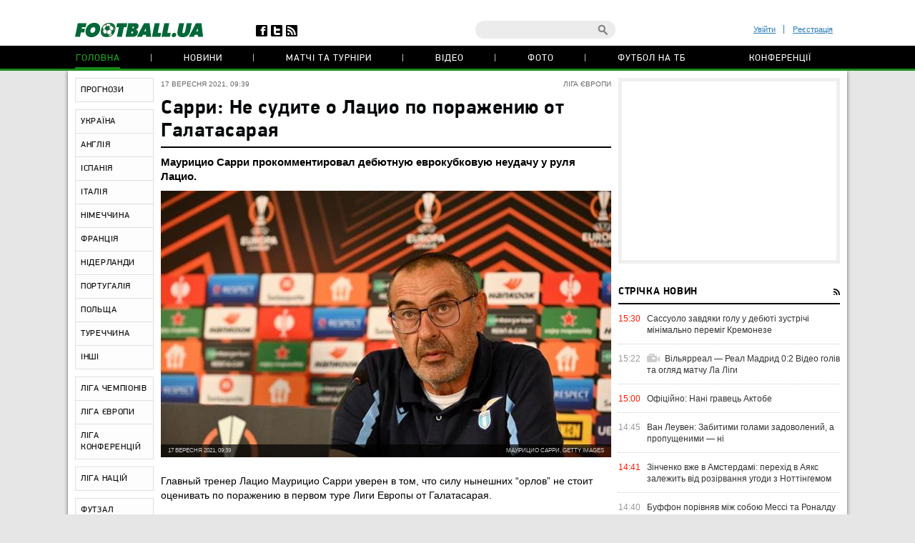

--- FILE ---
content_type: text/html; charset=utf-8
request_url: https://football.ua/uefa/460966-sarri-ne-sudite-o-lacio-po-porazheniju-ot-galatasaraja.html
body_size: 24101
content:


<!DOCTYPE html>
<html>
<head>
    <meta http-equiv="Content-Type" content="text/html; charset=utf-8" />
    <meta name="viewport" content="width=device-width, initial-scale=1">
    <link rel="icon" href="/images/football.ico" type="image/x-icon" />
    <!-- canonical -->
    <link rel="canonical"
          href="https://football.ua/uefa/460966-sarri-ne-sudite-o-lacio-po-porazheniju-ot-galatasaraja.html" />
    <title>Сарри: Не судите о Лацио по поражению от Галатасарая &mdash; football.ua</title>


    <meta name="description" content="Маурицио Сарри прокомментировал дебютную еврокубковую неудачу у руля Лацио." />

    <meta property="og:url" content="https://football.ua/uefa/460966-sarri-ne-sudite-o-lacio-po-porazheniju-ot-galatasaraja.html" />

    <meta property="og:image" content="https://images.football.ua/i/news/570x380/460/460966.jpg" />

    <meta property="og:title" content="Сарри: Не судите о Лацио по поражению от Галатасарая" />

    <meta property="og:description" content="Маурицио Сарри прокомментировал дебютную еврокубковую неудачу у руля Лацио." />

    <link rel="amphtml" href="https://football.ua/amp-page/uefa/460966-sarri-ne-sudite-o-lacio-po-porazheniju-ot-galatasaraja.html" />  

    <link rel="stylesheet" type="text/css" href="https://football.ua/tpl/football/css/main.css?v=20250910-52" />
    <link rel="stylesheet" type="text/css" href="https://football.ua/tpl/football/css/mobile.css" media="screen and (max-width: 699px)">

    <link rel="stylesheet" type="text/css" href="https://football.ua/tpl/football/css/dev.css?v=20250910-11" />

    <script type="text/javascript">
        window.P_ID = 'f105';
        var Domain = {};
        (function () {
            Domain.Service = 'https://services.football.ua';
            Domain.Auth = 'https://services.football.ua';
            Domain.Comment = 'https://services.football.ua';
            Domain.Static = 'https://football.ua';
            Domain.Image = 'https://images.football.ua';
            Domain.Cookie = '.football.ua';
            Domain.MSLDomain = 'https://services.football.ua';
        })();
        var Main = {};
        Main.SearchParam = '%7bsearchKey%7d';
        Main.SearchLink = 'https://football.ua/default.aspx?menu_id=search&search=%7bsearchKey%7d';
    </script>

<!--[if lte IE 8]>
    <meta http-equiv="X-UA-Compatible" content="IE=8" />
    <link rel="stylesheet" type="text/css" href="https://football.ua/tpl/football/css/ie.css?v=20130116" />
    <script type="text/javascript" src="https://football.ua/tpl/football/js/html5shiv.js"></script>
<![endif]-->

    <script type="text/javascript" src="https://football.ua/tpl/football/js/lib.js?v=20230216"></script>
    <script type="text/javascript" src="https://football.ua/tpl/football/js/plugins.js?v=20130130"></script>
    <script type="text/javascript" src="https://football.ua/tpl/football/js/main.js?v=20231012-43"></script>
    <script type="text/javascript" src="https://football.ua/js/jq/jquery.tmpl.js"></script>
    <script type="text/javascript" src="https://football.ua/js/jq/jquery.jsonp-2.4.0.min.js"></script>
    <script type="text/javascript" src="https://football.ua/js/Main.js?v=20200312"></script>
    
    <script type="text/javascript">
        if (isMacLike) {
            document.write('<link rel="stylesheet" href="https://football.ua/tpl/football/css/mac-fonts.css?v=20130120" type="text/css" />');
        }
    </script>
    
    <script id="LoginUser" type="text/x-jquery-tmpl">
{{if $data.UserName != null}} 
	<li><a href="${$data.LinkProfile}" class="user-name" >${$data.UserName}</a></li>
    <li><a href="#" onclick="Login.Logout(); return false;"> Вихід </a></li> 
{{else}}
    <li><a href="#" id="enter-link">Увійти</a></li>
    <li><a href="#" id="reg-link">Реєстрація</a></li>
{{/if}} 
</script><script id="CommentTmpl" type="text/x-jquery-tmpl">
    <article id="comment_${$item.Prefix}${$data.Id}" class="comment-item">
        <p class="date">${Main.GetVerbalDateTime($data.DateCreated)}<a href="#comment_${$data.Id}" class="num">#</a></p>
        <a href="${ModComment.GetProfileLink($data.UserId)}">
            <img src="${ModComment.GetUserAvatar($data.PhotoFilename)}" alt="" class="avatar" />
        </a>
        <i class="status {{if ModComment.IsUserOnline($data.UserDateLastActivity, $item.DateTimeNow)}} online {{else}} offline {{/if}}"></i>
        <div class="user">
            <a href="${ModComment.GetProfileLink($data.UserId)}" class="name">${$data.UserName}</a>
            <span>${ModComment.GetUserOnSite($data.UserDateCreated, $item.DateTimeNow)}</span>
        </div>
        {{if $data.Quotes != null && $data.Quotes.length > 0}}
            {{each $data.Quotes}}
            <div class="quoted">
            {{/each}}
            {{each $data.Quotes}}
                <div><a href="${ModComment.GetProfileLink($value.UserId)}">${$value.UserName}</a></div>
                {{html $value.Text}}
            </div>
            {{/each}}
        {{/if}}
        <p class="comment-text">{{html $data.Text}}</p>
        <a href="#" class="like
            {{if !$item.UserIsLoginned}} 
                inactive" onclick="return false;"
            {{else}} 
                {{if $data.IsRatedByCurrentUser }} 
                    active" onclick="return false;"
                {{else}}
                    " onclick="ModComment.Like('${$data.Id}', this); return false;"
                {{/if}}
            {{/if}}></a>
        <div class="like-counter">${$data.Rate}</div>
        {{if $item.UserIsCanComment}}
            <a href="#" class="answer" onclick="ModComment.CommentReply('${$data.Id}', 'comment_${$item.Prefix}${$data.Id}'); return false;">Відповісти цитуючи</a>
        {{/if}}
        {{if $item.UserIsBanAllowed}}
            <div class="admin-buttons">
                <button class="delete" onclick="ModComment.Remove('${$data.Id}', this); return false;"></button>
                <button class="ban" href="#" onclick="ModComment.Ban('${$data.Id}'); return false;"></button>
            </div>
        {{/if}}
    </article>
</script><script id="CommentsTmpl" type="text/x-jquery-tmpl">
{{if $data.PageComments != null || $data.PagerIsShow}}
    <section class="comments">
        <h3 class="feed-header green">Коментарі (${$data.TotalCount})</h3>
        <a href="#" class="hide-comments" {{if $data.IsHideComments}}style="display:none;"{{/if}}>Приховати коментарі</a>
    <div class="comment-wrap" {{if $data.IsHideComments}}style="display:none;"{{/if}}>
        <ul class="comment-display">
            <li>Відображати коментарі:</li>
            <li><a href="#" onclick="ModComment.ChangeSort(ModComment.SortType.Desc); return false;">нові зверху</a></li>
            <li><a href="#" onclick="ModComment.ChangeSort(ModComment.SortType.Asc); return false;">нові внизу</a></li>
            <li><a href="#" onclick="ModComment.ChangeSort(ModComment.SortType.Rate); return false;">за рейтингом</a></li>
        </ul>
        <div class="ajaxLoaderBig"></div>
    {{if $data.PageComments != null}}
        <div class="comments-block">
            <a name="page${$data.PagerCurrent + 1}" id="page${$data.PagerCurrent + 1}"></a>

        {{if $data.UserIsCanComment}}
            <article id="addCommentQuote" class="add-comment add-quoted" style="display:none;">
                <p class="remain">Залишилось <span class="textCountLeft">${ModComment.MaxLength} ${Main.NounForm(ModComment.MaxLength, 'символ', 'символи', 'символів')}</span></p>
                <p class="quoted-answer">Відповідь цитатою</p>
                <textarea id="CommentTextQuote" class="comment-textarea" placeholder="Напишіть свій коментар." maxlength="${ModComment.MaxLength}"
                        onkeypress="ModComment.OnKeyDown(this, event);" onkeyup="ModComment.OnKeyUp(this, event)"></textarea>
                <div class="submit-block">
                    <label>
                        <input type="checkbox" id="chkIsNotifyQuote" />
                        <span>Сповіщати про відповіді</span>
                    </label>
                    <button class="answer" onclick="ModComment.AddCommentQuote(this); return false;">додати</button>
                    <button class="loader" onclick="return false;"></button>
                    <input id="hdnQuoteId" type="hidden" value="" />
                </div>
            </article>
        {{/if}}

        {{if $data.TopComments != null }}
            <h4 class="best-header">лучшие комментарии</h4>
            <div class="best">
                {{tmpl($data.TopComments, {
                    last: $data.TopComments[$data.TopComments.length - 1],
                    DateTimeNow: $data.Now,
                    UserIsLoginned: $data.UserIsLoginned,
                    UserIsComplainAllowed: $data.UserIsComplainAllowed,
                    UserIsBanAllowed: $data.UserIsBanAllowed,
                    UserIsCanComment: $data.UserIsCanComment,
                    Prefix: 'top_' }) "#CommentTmpl"}}
            </div>
        {{/if}}

            {{tmpl($data.PageComments, {
                last: $data.PageComments[$data.PageComments.length - 1],
                DateTimeNow: $data.Now,
                UserIsLoginned: $data.UserIsLoginned,
                UserIsComplainAllowed: $data.UserIsComplainAllowed,
                UserIsBanAllowed: $data.UserIsBanAllowed,
                UserIsCanComment: $data.UserIsCanComment,
                Prefix: '' }) "#CommentTmpl"}}
        </div>
    {{/if}}
    {{if $data.PagerIsShow > 0}}
        <div class="paginator-holder">
            <a href="#" class="page-prev" onclick="ModComment.ChangePage(${$data.PagerCurrent - 1}); return false;"></a>
            <div id="commentsPaginator" class="paginator"></div>
            <input type="text" class="page-input" />
            <a href="#" class="page-next" onclick="ModComment.ChangePage(${$data.PagerCurrent + 1}); return false;"></a>
        </div>
    {{/if}}
    </div>
        <div class="show-comments" {{if $data.IsHideComments}}style="display:block;"{{/if}}>развернуть<span></span></div>
    </section>
{{/if}}

{{if $data.UserIsCanComment }}
    {{if $data.PageComments != null || $data.PagerIsShow}}
    <div class="separator"></div>
    {{/if}}
    <section class="add-comment">
        <h3 class="feed-header">Додати коментар</h3>
        <img alt="${$data.UserName}" src="${ModComment.GetUserAvatar($data.UserPhotoFilename)}" class="avatar" />
        <p class="symbols">Залишилось <span class="textCountLeft">${ModComment.MaxLength} ${Main.NounForm(ModComment.MaxLength, 'символ', 'символа', 'символів')}</span></p>
        <p class="name"><a href="#" onclick="return false;">${$data.UserName}</a></p>
        <textarea class="comment-textarea" id="CommentText" placeholder="Напишіть свій коментар." maxlength="${ModComment.MaxLength}"
            onkeypress="ModComment.OnKeyDown(this, event);" onkeyup="ModComment.OnKeyUp(this, event)"></textarea>
        <div class="submit-block">
            <label>
                <input type="checkbox" id="chkIsNotify" />
                <span>Сповіщати про відповіді</span>
            </label>
            <button class="answer" onclick="ModComment.AddComment(this); return false;">додати</button>
            <button class="loader" onclick="return false;"></button>
        </div>
    </section>
{{/if}}
</script><script id="PeopleStatSummaryTmpl" type="text/x-jquery-tmpl">
<table class="statistic-table">
<thead>
    <tr>
        <th class="flag"></th>
        <th class="name"><span>игрок</span></th>
        <th class="games" title="сыгранные игры"><span>и</span></th>
        <th class="goals" title="забитые голы (пен.)"><span>г</span></th>
        <th class="passes" title="голевые пасы"><span>п</span></th>
        <th class="goal-pass" title="гол+пас"><span>г+п</span></th>
        <th class="yellow-card" title="желтые карточки"><span>жк</span></th>
        <th class="red-card" title="красные карточки"><span>кк</span></th>
        <th class="score" title="средняя оценка"><span>оценка</span></th>
    </tr>
</thead>
<tbody>
{{each $data.Stat}}
    <tr>
        <td class="flag">
    {{if $value.CountryImage != ''}}
            <img src="${$value.CountryImage}" alt="${$value.CountryName}" />
    {{/if}}
        </td>
        <td class="name">
            <a href="${$value.PeopleLink}" target="_blank" title="${$value.LastName} ${$value.FirstName}">${$value.FirstName} ${$value.LastName}</a>
        </td>
        <td class="games {{if $value.GameCount == 0}}zero{{/if}}">${$value.GameCount}</td>
        <td class="goals {{if $value.GoalCount == 0}}zero{{/if}}"><span data-sort="${($value.GoalCount * 100) - $value.PenaltyCount}">${$value.GoalCount}{{if $value.PenaltyCount > 0}} <i>(${$value.PenaltyCount})</i>{{/if}}</span></td>
        <td class="passes {{if $value.GoalPass == 0}}zero{{/if}}">${$value.GoalPass}</td>
        <td class="goal-pass {{if $value.GoalPassGoal == 0}}zero{{/if}}">${$value.GoalPassGoal}</td>
        <td class="yellow-card {{if $value.YellowCard == 0}}zero{{/if}}">${$value.YellowCard}</td>
        <td class="red-card {{if $value.RedCard == 0}}zero{{/if}}">${$value.RedCard}</td>
        <td class="score">${$value.Rating}</td>
    </tr>
{{/each}}
</tbody>
</table>
</script><script id="GameBlockMainTmpl" type="text/x-jquery-tmpl">
<div class="slide" data-date="${$data.ViewDate}">
    <table class="feed-table">
    {{each $data.GameList}}
        {{if $value.IsNewTitle == true}}
        <tr>
            <th colspan="4">
                <p class="match-header">${$value.ChampName}</p>
                <p>${$value.Date} ${$value.TourName}</p>
            </th>
        </tr>
        {{/if}}
        <tr id="g_${$value.GameId}">
            <td class="time">${$value.Time}</td>
            <td class="left-team"><a href="${$value.Team1Link}">${$value.Name1}</a></td>
            <td class="score ${$value.CssClass}">
                <a href="${$value.MatchLink}">
                    ${$value.TeamScore1}:${$value.TeamScore2}
                </a>
            </td>
            <td class="right-team"><a href="${$value.Team2Link}">${$value.Name2}</a></td>
        </tr>
    {{/each}}
    </table>
</div>
</script>

<script id="NewsVoteTmpl" type="text/x-jquery-tmpl">
<div class="interview question {{if $data.NewsVoteType == 2}}rating{{/if}}" id="NewsVote${$data.Id}">
{{if $data.IsShowName}}
    <h4 class="question">${$data.Name}</h4>
{{/if}}
{{if $data.IsVotingAllowed}}
    <ul class="answer-list answers" id="NewsVoteAnswers${$data.Id}">
    {{if $data.IsShowButtons}}
        <li class="vote-links">
        {{each $data.Answers}}
            <a href="#" class="vote" onclick="ModOpenNews.NewsVote(${$data.Id}, ${$value.Id}); return false;">${$value.Name}</a>
        {{/each}}
        </li>
    {{else}}
        {{each $data.Answers}}
        <li>
            <label>
                <input type="radio" name="NewsVote${$data.Id}" value="${$value.Id}"/>
                <i></i>
                <span>${$value.Name}</span>
            </label>
        </li> 
        {{/each}}
        <li class="vote-links">   
            <input type="button" class="vote" value="Проголосувати" onclick="ModOpenNews.NewsVote(${$data.Id}, $('input[name=NewsVote${$data.Id}]:checked').val()); return false;">
        </li>    
    {{/if}}
    </ul>
{{/if}}
    <ul class="answer-list" id="NewsVoteResult${$data.Id}">
    {{if $data.NewsVoteType == 1}}
        {{each $data.Answers}}
            <li id="NewsVoteAnswer${$value.Id}">
                <p class="sum">
                    (${$value.CountVotes}) 
                    <span>
                        {{if $value.CountVotes}}${Math.round($value.CountVotes / $data.CountVotes * 1000) / 10}{{else}}0{{/if}}%
                    </span>
                </p>
                <p class="answer">${$value.Name}</p>
                <div class="percent" style="width:{{if $value.CountVotes}}${Math.round($value.CountVotes / $data.CountVotes * 1000) / 10}%{{else}}0{{/if}};"></div>
            </li>
        {{/each}}
    {{/if}}
    {{if $data.NewsVoteType == 2}}
        ${( $data.RatingSumm = 0 ), ''}
        {{each $data.Answers}}
            {{if !(isNaN(parseInt($value.Name)))}}
                ${( $data.RatingSumm += $value.CountVotes * parseInt($value.Name) ), ''}
            {{/if}}
        {{/each}}

        <li class="vote-links">
        {{each $data.Answers}}
            <span class="rate">${$value.Name}</span>
        {{/each}}
        </li>
        <li>
            <p class="sum">
                <span>
                    {{if $data.RatingSumm}}${Math.round($data.RatingSumm / 4 / $data.CountVotes * 100) / 100}{{else}}0{{/if}}
                </span>
            </p>
            <p class="answer">Середній бал</p>
            <div class="percent" style="width:{{if $data.RatingSumm}}${Math.round($data.RatingSumm / 4 / $data.CountVotes * 100) / 10}%{{else}}0{{/if}};"></div>
        </li>
    {{/if}}
    </ul>
</div>
</script><script id="PeopleStatTmpl" type="text/x-jquery-tmpl">
<table class="player-statistic-table" id="playerStatistic">
<thead>
    <tr>
		<th class="tour"><span>тур</span></th>
		<th class="logo"></th>
		<th></th>
		<th class="enemy"><span>Суперник</span></th>
		<th class="score"><span>рахунок</span></th>
        <th class="main" title="вихід в основі"><span>о</span></th>
        <th class="change" title="вихід на заміну"><span>з</span></th>
        <th class="games" title="зіграні хвилини"><span>хв</span></th>
        <th class="goals" title="забиті голи (пен.)"><span>г</span></th>
        <th class="goal-pass" title="гольові паси"><span>п</span></th>
		<th class="goal-plus-pass" title="гол+пас"><span>г+п</span></th>
        <th class="yellow-card" title="жовті картки"><span>жк</span></th>
        <th class="red-card" title="червоні картки"><span>чк</span></th>
        <th class="points" title="оцінка"><span>оцінка</span></th>
    </tr>
</thead>
<tbody>
{{each $data.Stat}}
    <tr>
		<td class="tour"><span data-sort="${$value.TourId}">${$value.TourName}</span></td>
		<td class="logo">
    {{if $value.CompetitorImage != null}}
            <a href="${$value.CompetitorTeamLink}" title="${$value.CompetitorName}">
				<img src="${$value.CompetitorImage}"
                    alt="${$value.CompetitorName}" />
            </a>
    {{/if}}
        </td>
        <td class="role">
    {{if $value.SeasonTeamId == $value.SeasonTeamId1}}
            д
    {{else $value.SeasonTeamId == $value.SeasonTeamId2}}
            г 
    {{/if}}
        </td>
        <td class="enemy">
            <a href="${$value.GameLink}">${$value.CompetitorName}</a>
        </td>
        <td class="score">
            <span data-sort="${$value.CurrentTeamScore + $value.CurrentTeamScoreDifference}">
                ${$value.TeamScore1}:${$value.TeamScore2}
            </span>
        </td>
        <td class="main">
    {{if $value.Lineup == true }}
            <i data-sort="1"></i>
    {{/if}}
        </td>
        <td class="change">
    {{if $value.Lineup == false }}
            <i data-sort="1"></i>
    {{/if}}
        </td>
        <td class="games">${$value.PlayedMinutes}</td>
        <td class="goals {{if $value.TotalGoals == 0}} zero{{/if}}" >
    {{if $value.TotalGoals != 0}}
                <span data-sort="${ $value.TotalGoals * 100 - $value.PenaltyCount}">
                    ${$value.TotalGoals}
        {{if $value.PenaltyCount > 0}}
                    <i>(${$value.PenaltyCount})</i>
        {{/if}}
                </span>
    {{else}}            
                ${$value.TotalGoals}                    
    {{/if}}             
        </td>
        <td class="goal-pass {{if $value.GoalPass == 0}}zero{{/if}}">${$value.GoalPass}</td>
        <td class="goal-plus-pass {{if $value.GoalPassGoalStat == 0}}zero{{/if}}">${$value.GoalPassGoalStat}</td>
        <td class="yellow-card">
    {{if $value.YellowCard > 0}}
            <i data-sort="${$value.YellowCard}"{{if $value.YellowCard > 1}} class="two"{{/if}}></i>
    {{/if}}
        </td>
        <td class="red-card">
    {{if $value.RedCard == true}}
            <i data-sort="1"></i>
    {{/if}}
        </td>
        <td class="points">
    {{if $value.Rating != null}}
            ${$value.Rating.toFixed(1)}
    {{/if}}
        </td>
    </tr>
{{/each}}
</tbody>
</table>
<table class="player-statistic-table player-statistic-result">
    <thead>
        <tr>
            <td class="tour"></td>
            <td class="enemy" colspan="4">Всего</td>
            <td class="main {{if $data.StatTotals.LineupCount == 0}}zero{{/if}}">${$data.StatTotals.LineupCount}</td>
            <td class="change {{if $data.StatTotals.SubstitutionCount == 0}}zero{{/if}}">${$data.StatTotals.SubstitutionCount}</td>
            <td class="games">{{if $data.StatTotals.PlayedMinutes > 0}}${$data.StatTotals.PlayedMinutes}{{/if}}</td>
            <td class="goals {{if ($data.StatTotals.GoalCount + $data.StatTotals.PenaltyCount) == 0}}zero{{/if}}">
                ${$data.StatTotals.GoalCount + $data.StatTotals.PenaltyCount}
{{if $data.StatTotals.PenaltyCount > 0}}
                <span>(${$data.StatTotals.PenaltyCount})</span>
{{/if}}
            </td>
            <td class="goal-pass {{if $data.StatTotals.GoalPass == 0}}zero{{/if}}>">${$data.StatTotals.GoalPass}</td>
            <td class="goal-plus-pass {{if $data.StatTotals.GoalPassGoal == 0}}zero{{/if}}">${$data.StatTotals.GoalPassGoal}</td>
            <td class="yellow-card {{if $data.StatTotals.YellowCard == 0}}zero{{/if}}">${$data.StatTotals.YellowCard}</td>
            <td class="red-card {{if $data.StatTotals.RedCard == 0}}zero{{/if}}">${$data.StatTotals.RedCard}</td>
            <td class="points">{{if $data.StatTotals.GameWithRating > 0}}${($data.StatTotals.Rating / $data.StatTotals.GameWithRating).toFixed(1)}{{/if}}</td>
        </tr>
    </thead>
</table>
</script><script id="NewsLineupTmpl" type="text/x-jquery-tmpl">
<h3 class="feed-header">{{if $data.Title != null}}${$data.Title}{{else}}Cоставы команд{{/if}}</h3>
{{if $data.IsTeams}}
    <div class="teams">
        <div class="left-team">
    {{if $data.Team1Image != null}}
            <a href="${$data.Team1Url}">
                <img src="${$data.Team1Image}" alt="${$data.Team1Name}"/>
            </a>
    {{/if}}
            <h4><a href="${$data.Team1Url}" class="name">${$data.Team1Name}</a></h4>
        </div>
        <div class="right-team">
            <h4><a href="${$data.Team2Url}" class="name">${$data.Team2Name}</a></h4>
    {{if $data.Team2Image != null}}
            <a href="${$data.Team2Url}">
                <img src="${$data.Team2Image}" alt="${$data.Team2Name}"/>
            </a>
    {{/if}}
        </div>
	</div>
{{/if}}
<div class="match-map {{if !$data.IsTeams}} players-line-up{{/if}}" >
{{each $data.Peoples}}
    {{if $data.IsTeams}}
        <div class="{{if $value.TeamId == $data.Team1Id}}red{{else}}blue{{/if}}" style="top:${$value.PositionTop}%; left:${$value.PositionLeft}%;">
            <a href="${$value.Url}">
                <span {{if $value.GameNumber == ""}}style="width:26px;height:14px"{{/if}}>${$value.GameNumber}</span>
            </a>
            <i>${$value.Name}</i>
        </div>
    {{else}}
        <div style="top:${$value.PositionTop}%; left:${$value.PositionLeft}%;">
            <a href="${$value.Url}">
                <span>
                    <img src="${$value.TeamImage}" alt="${$value.TeamName}">
                </span>
            </a>
            <i>${$value.Name}</i>
        </div>
    {{/if}} 
{{/each}}
</div>
</script><link rel="alternate" type="application/rss+xml" title="Football.ua : стрічка новин" href="https://football.ua/rss2.ashx" />


<!-- Google tag (gtag.js) -->
<script async src="https://www.googletagmanager.com/gtag/js?id=G-YVMG2P8BM2"></script>
<script>
  window.dataLayer = window.dataLayer || [];
  function gtag(){dataLayer.push(arguments);}
  gtag('js', new Date());

  gtag('config', 'G-YVMG2P8BM2');
</script>


    
</head>
<body>
    

    <div id="UserNotification"></div>
    <script type="text/javascript">
        UserNotificationDiv = $('#UserNotification');
        UserNotificationInit();
    
    </script>

    <div id="wrapper">

    <form name="aspnetForm" method="post" action="/uefa/460966-sarri-ne-sudite-o-lacio-po-porazheniju-ot-galatasaraja.html" id="aspnetForm">
<div>
<input type="hidden" name="__VIEWSTATE" id="__VIEWSTATE" value="/wEPDwUENTM4MWRkb6WcLDPXcf5KUJ5ed8H/Z6j06Z70AtzM0XP3bg04HNU=" />
</div>

<div>

	<input type="hidden" name="__VIEWSTATEGENERATOR" id="__VIEWSTATEGENERATOR" value="CA0B0334" />
</div>
        <script type="text/javascript">
        //<![CDATA[
            if (theForm == null || theForm == undefined) {
                var theForm = document.forms['aspnetForm'];
                if (!theForm) {
                    theForm = document.aspnetForm;
                }
                function __doPostBack() {
                    if (!theForm.onsubmit || (theForm.onsubmit() != false)) {
                        theForm.submit();
                    }
                }
            }
        //]]>
        </script>

        <header>
        <div class="header-wrap">
            <div id="ctl00_topBanner" class="top-banner"></div>
            <div class="header-top wrapper">
                <div class="header-left">
                    <a href="https://football.ua/"><img src="https://football.ua/tpl/football/img/header/logo.png" alt="football.ua" /></a>
                    <ul class="header-social">
                        <li class="fb"><a href="https://www.facebook.com/football.ua" target="_blank"></a></li>
                        <li class="twitter"><a href="https://x.com/foot_ua/" target="_blank"></a></li>
                        <li class="rss"><a href="//football.ua/rss2.ashx" target="_blank"></a></li>
                    </ul> <!--header-social-->
                </div>
                <div class="header-right">
                    
<ul class="enter registerArea">
	<li><a id="enter-link" href="#">Увійти</a></li>
	<li><a id="reg-link" href="#">Реєстрація</a></li>
</ul>
<script src='https://www.google.com/recaptcha/api.js'></script>
<script src="https://football.ua/mod/Login/Login.js?v=20180810" type="text/javascript"></script>

<script type="text/javascript">
Login.MinRequiredPasswordLength = 4;
Login.AgreementLink = 'https://football.ua/profile/agreement/';
Login.SiteName = 'football.ua'; 
</script> 

<!--popups-->  
	<div class="popup enter-popup pseudologin useractionpopup" title="ВХІД НА САЙТ" id="loginblock" style="display:none;">
		<div class="popup-content"> 
			<div class="edit-form" id="logincontent">
				<label class="label">
					<div>E-mail:</div>
					<input class="form-input"   type="email" id="loginemail"  tabindex="1" onkeydown="Login.CtrlEnter(event, this, false);" placeholder="Вкажіть E-mail" />
				</label>
				<label class="label">
					<div>Пароль:</div>
					<input id="loginpassword"   tabindex="2" onkeydown="Login.CtrlEnter(event, this, false);" class="form-input" type="password" placeholder="Вкажіть пароль" />
				</label>
				<a href="#" id="forgot-link" class="remind">Забули пароль?</a>
                <p class="error">&nbsp;</p>
			</div> 
		</div>
		<div class="ui-dialog-buttonpane">
			<label class="label remember">
				<input id="chRemember" type="checkbox" />
				<span>Запам'ятати мене</span>
			</label>
			<button class="submit" onclick="Login.Autorization(); return false;" tabindex="3">Вхід</button>
		</div>
        
	</div> <!--enter-popup--> 

	<div class="popup  enter-popup registration-popup pseudoregister useractionpopup" title="РЕЄСТРАЦІЯ НА САЙТІ" id="register" style="display:none;"> 
		<div class="registration-info">
			<h3>Переваги реєстрації на football.ua:</h3>
			<ul>
				<li>Спілкування з тисячами футбольних уболівальників</li>
				<li>Участь у спортивних іграх (фентезі, прогнозисти) та можливість виграти призи</li>
				<li>Спілкування з журналістами football.ua у конференціях</li>
				<li>Можливість отримати e-mail на домені @football.ua</li>
			</ul>
			<div class="icon"></div>
		</div>

        <div class="popup-content"> 
			<div class="edit-form input-area"  id="registercontent">
				<label class="label">
					<div>E-mail:</div>
					<input class="form-input"   id="login" placeholder="логін@пошта.ком" onkeydown="Login.ValidateNewUser(1,event);" tabindex="1" onblur="Login.ValidEmail();" type="email" placeholder="Вкажіть E-mail" />
				</label>
				<label class="label">
					<div>Логин:</div>
					<input class="form-input"   type="text" placeholder="Вкажіть логін" id="username" onkeydown="Login.ValidateNewUser(2,event);" tabindex="1" onblur="Login.ValidName();" />
				</label>
				<label class="label">
					<div>Пароль:</div>
					<input class="form-input"   id="password1" onkeydown="Login.ValidateNewUser(3,event);" tabindex="2" onblur="Login.ValidPassword(1);" type="password" placeholder="Пароль" />
				</label>
				<label class="label">
					<div>Повторіть пароль:</div>
					<input class="form-input"   type="password" placeholder="Повторіть пароль" id="password2" tabindex="3" onblur="Login.ValidPassword(2);" onkeydown="Login.ValidateNewUser(4,event);" />
				</label>
                <p class="error">&nbsp;</p>
			</div>                
            <div class="g-recaptcha" data-sitekey="6Lftc2gUAAAAAGjG5_XH7yQ8aJYcku1vmqPTSXJ6"></div>
		</div>
		<div class="ui-dialog-buttonpane">
			<label class="label agree">
				<input type="checkbox" onclick="Login.Checkbox(this)" id="agreement" />
				<span>я підтверджую <a target="_blank" href="https://football.ua/profile/agreement/">Угода про конфіденційність</a></span>
			</label>
			<button class="submit" onclick="Login.Register(); return false;" tabindex="4">зареєструватися</button>
		</div>
		<a href="#" class="already-registred" id="login-show" >Я вже зареєстрований, впустіть!</a>
	</div> <!--registration-popup-->

    <div class="popup enter-popup password useractionpopup" title="ВІДНОВЛЕННЯ ПАРОЛЮ" id="recovery" style="display:none;">
			<div class="popup-content" id="recoverycontent"> 
				<div class="edit-form" >
					<label class="label">
						<div>Введіть адресу вашої електронної пошти</div>
						<input class="form-input" type="email" id="recoveryemail" placeholder="Укажите E-mail" />
					</label> 
				</div> 
			</div>
			<div class="ui-dialog-buttonpane"> 
				<button class="submit" onclick="Login.Recovery();">підтвердити</button>
			</div>
		</div>


	<!--popups--> 
                    <div class="header-search">
                        <input type="text" id="searchInput" value="" />
                        <a href="#" class="search-button" id="searchInputButton" onclick="Main.Search(); return false;"></a>
                    </div> <!--search-->
                </div>
            </div> <!--wrapper-->
            <nav class="header-nav"> 
                
 
<ul>
 
    <li>
    
        <a href="https://football.ua/" 
            style="" class="active ">Головна </a>
    
    </li>
 
    <li>
    
        <a href="https://football.ua/newsarc/" 
            style="" class=" ">Новини </a>
    
    </li>
 
    <li>
    
        <a href="https://football.ua/scoreboard/" 
            style="" class=" ">Матчі та турніри </a>
    
    </li>
 
    <li>
    
        <a href="https://football.ua/video/" 
            style="" class=" ">Відео </a>
    
    </li>
 
    <li>
    
        <a href="https://football.ua/galleries/" 
            style="" class=" ">Фото </a>
    
    </li>
 
    <li>
    
        <a href="https://football.ua/tvschedule/" 
            style="" class=" ">Футбол на ТБ </a>
    
    </li>
 
    <li>
    
        <a href="https://football.ua/conferences/" 
            style="" class=" ">Конференції </a>
    
    </li>
 
</ul>     
            </nav>
        </div>
        </header>

        <section class="page">
            
            
            <menu id="ctl00_menu" class="left-menu">
    <li class="">
    
        <a href="https://football.ua/tips.html" 
            style="" class="">ПРОГНОЗИ</a>
    
    </li>
    
    <li class="menu-separator"></li>
    
    <li class="">
    
        <a href="https://football.ua/ukraine.html" 
            style="" class="">УКРАЇНА</a>
    
    </li>
    
    <li class="">
    
        <a href="https://football.ua/england.html" 
            style="" class="">АНГЛІЯ</a>
    
    </li>
    
    <li class="">
    
        <a href="https://football.ua/spain.html" 
            style="" class="">ІСПАНІЯ</a>
    
    </li>
    
    <li class="">
    
        <a href="https://football.ua/italy.html" 
            style="" class="">ІТАЛІЯ</a>
    
    </li>
    
    <li class="">
    
        <a href="https://football.ua/germany.html" 
            style="" class="">НІМЕЧЧИНА</a>
    
    </li>
    
    <li class="">
    
        <a href="https://football.ua/france.html" 
            style="" class="">ФРАНЦІЯ</a>
    
    </li>
    
    <li class="">
    
        <a href="https://football.ua/netherlands.html" 
            style="" class="">НІДЕРЛАНДИ</a>
    
    </li>
    
    <li class="">
    
        <a href="https://football.ua/portugal.html" 
            style="" class="">ПОРТУГАЛІЯ</a>
    
    </li>
    
    <li class="">
    
        <a href="https://football.ua/poland.html" 
            style="" class="">ПОЛЬЩА</a>
    
    </li>
    
    <li class="">
    
        <a href="https://football.ua/turkey.html" 
            style="" class="">ТУРЕЧЧИНА</a>
    
    </li>
    
    <li class="">
    
        <a href="https://football.ua/countrieselse.html" 
            style="" class="">ІНШІ</a>
    
    </li>
    
    <li class="menu-separator"></li>
    
    <li class="">
    
        <a href="https://football.ua/champions.html" 
            style="" class="">ЛІГА ЧЕМПІОНІВ</a>
    
    </li>
    
    <li class="">
    
        <a href="https://football.ua/uefa.html" 
            style="" class="">ЛІГА ЄВРОПИ</a>
    
    </li>
    
    <li class="">
    
        <a href="https://football.ua/conferenceleague.html" 
            style="" class="">ЛІГА КОНФЕРЕНЦІЙ</a>
    
    </li>
    
    <li class="menu-separator"></li>
    
    <li class="">
    
        <a href="https://football.ua/nationsleague.html" 
            style="" class="">ЛІГА НАЦІЙ </a>
    
    </li>
    
    <li class="menu-separator"></li>
    
    <li class="">
    
        <a href="https://football.ua/futsal.html" 
            style="" class="">ФУТЗАЛ</a>
    
    </li>
    
    <li class="menu-separator"></li>
    
    <li class="">
    
        <a href="https://football.ua/fiction.html" 
            style="" class="">ЧТИВО</a>
    
    </li>
    
    <li class="menu-separator"></li>
    
    <li class="">
    
        <a href="https://football.ua/worldcup.html" 
            style="" class="">ЧЕМПІОНАТ СВІТУ</a>
    
    </li>
    
    <li class="menu-separator"></li>
    
    <li class="">
    
        <a href="https://football.ua/euro.html" 
            style="" class="">ЄВРО-2024</a>
    
    </li>
    
    <li class="menu-separator"></li>
    
    <li class="">
    
        <a href="https://football.ua/footballtest.html" 
            style="" class="">ТЕСТИ</a>
    
    </li>
    
    <li class="menu-separator"></li>
    
    <li class="">
    
        <a href="https://football.ua/life-principles.html" 
            style="" class="">ПРАВИЛА ЖИТТЯ</a>
    
    </li>
    
    <li class="menu-separator"></li>
    
    <li class="">
    
        <a href="https://football.ua/bet-casino.html" 
            style="" class="">НОВИНИ КАЗИНО</a>
    
    </li>
    
    <li class="menu-separator"></li>
    
    <li class="">
    
        <a href="https://football.ua/fansector.html" 
            style="" class="">ФАН-СЕКТОР</a>
    
    </li>
    
    <li class="menu-separator"></li>
    </menu>
            <section class="content">
                <a title="Вверх" href="#" id="scroll-top"></a>
                
                <div class="main-left">
                    <div id="ctl00_columnTop" class="col-top">

<script src="https://football.ua/js/amcharts/amcharts.js" type="text/javascript"></script>
<script src="https://football.ua/js/amcharts/serial.js" type="text/javascript"></script>
<script src="https://football.ua/js/jquery.royalslider.min.js" type='text/javascript'></script>
<script type="text/javascript">
var NewsId = 460966;
var NewsVotes = Array();




var NewsLineups = Array();


</script>
<script type="text/javascript" src="https://football.ua/mod/News/OpenNews.js?v=20160525"></script>

<article class="author-article">
    <p class="rubric">Ліга Європи</p>
    <p class="date">17 вересня 2021, 09:39</p>
    <h1>Сарри: Не судите о Лацио по поражению от Галатасарая</h1>
    <p class="intro">Маурицио Сарри прокомментировал дебютную еврокубковую неудачу у руля Лацио.</p>

    <div class="article-photo">
        <img src="https://images.football.ua/i/news/630x373/460/460966.jpg" alt="Маурицио Сарри, Getty Images" />
        <div class="photo-text">
            <span class="author">Маурицио Сарри, Getty Images</span>
            <span class="photo-date">17 вересня 2021, 09:39</span>
        </div>
    </div>


    <div class="article-text">
        <p>Главный тренер Лацио Маурицио Сарри уверен в том, что силу нынешних &ldquo;орлов&rdquo; не стоит оценивать по поражению в первом туре Лиги Европы от Галатасарая.</p>

<p>&quot;Игра проходила под нашим контролем, а от ошибок не застрахован никто, &ndash; <a href="https://football-italia.net/sarri-dont-judge-lazio-on-galatasaray-result/">сказал тренер после матча</a>. &ndash; На сей раз пришлось эту цену заплатить нам&quot;.</p>

<p>&quot;Мы относимся к Лиге Европы со всей серьезностью. Просто на данном этапе мы не можем использовать все свои ресурсы, поэтому не стоит оценивать реальный потенциал команды по нынешним результатам, тем более, результаты в матчах нынешнего сезона неоднозначные&quot;.</p>

<p>&quot;Главное, что я вижу прогресс и в поражениях, будь то от Милана или нынешнее&quot;.</p>

<p>В первом туре Группы Е Лацио создал у ворот Галатасарая достаточно опасных моментов, но проиграл из-за автогола голкипера Стракоша. Во втором матче группы Локомотив М и Марсель сыграли вничью.</p>

    </div>

    


    <div class="article-author">
    
        <img src="https://images.football.ua/i/user/49x49/cb/cbae0e4b-3ef4-461f-9264-eb6325b25682.jpg" alt="Александр Фокин">
        <p class="name"><a href="https://football.ua/profile/alexander-fokin.html">Александр Фокин</a></p>
        
        <a class="link" href="https://football.ua/author/cbae0e4b-3ef4-461f-9264-eb6325b25682.html">всі статті автора</a>
    
    </div>



    <div class="bottom-info">
    
        <div class="col">
            <h4>Люди</h4>
            <p>
        
                <a href="https://football.ua/player/66548-mauricio-sarri.html">Мауріціо Саррі</a>
        
            </p>
        </div>
    
        <div class="col">
            <h4>Команди</h4>
            <p>
        
                <a href="https://football.ua/club/238.html">Галатасарай</a>
        
                <a href="https://football.ua/club/32.html">Лаціо</a>
        
            </p>
        </div>
    
        <div class="col">
            <h4>Джерела</h4>
            <p>
        
                <a href="http://www.football-italia.net/">Football Italia</a>
        
            </p>
        </div>
    
    </div>


<div class="social-buttons">
	<div class="like-holder-fb">
        <fb:like send="false" layout="button_count" width="150" show_faces="false" action="recommend" href="https://football.ua/uefa/460966-sarri-ne-sudite-o-lacio-po-porazheniju-ot-galatasaraja.html">
            <a href="https://www.facebook.com/sharer.php?u=https://football.ua/uefa/460966-sarri-ne-sudite-o-lacio-po-porazheniju-ot-galatasaraja.html&t=Сарри: Не судите о Лацио по поражению от Галатасарая" target="_blank">Facebook</a>
        </fb:like>
	</div>
</div> <!--social-->

<script type="text/javascript">
    // Facebook
    (function(d, s, id) {
        var js, fjs = d.getElementsByTagName(s)[0];
        if (d.getElementById(id)) return;
        js = d.createElement(s);
        js.id = id;
        js.src = "//connect.facebook.net/ru_RU/all.js#xfbml=1&appId=209117389120354";
        fjs.parentNode.insertBefore(js, fjs);
    })(document, 'script', 'facebook-jssdk');

    // Twitter
    (function(d, s, id){
        var js, fjs = d.getElementsByTagName(s)[0];
        if (d.getElementById(id)) return;
        js = d.createElement(s);
        js.id = id;
        js.src = (/^http:/.test(d.location) ? 'http' : 'https') + '://platform.twitter.com/widgets.js';
        fjs.parentNode.insertBefore(js, fjs);
    })(document, 'script', 'twitter-wjs');

    // Google+
    (function() {
        window.___gcfg = { lang: 'ru' };
        var po = document.createElement('script');
        po.type = 'text/javascript';
        po.async = true;
        po.src = 'https://apis.google.com/js/plusone.js';
        var s = document.getElementsByTagName('script')[0];
        s.parentNode.insertBefore(po, s);
    })();

    
</script>
</article>



<div id="b190c0b201" style="display: none"></div><script type="text/javascript">
    function isMobileDevice() {
        return /Android|webOS|iPhone|iPad|iPod|BlackBerry|IEMobile|Opera Mini/i.test(navigator.userAgent);
    }
    if (isMobileDevice()) {
        (function(){var getter='';var gi=0;var head=document.getElementsByTagName("head")[0];f69251315658a40aad0fb63ec12bba675=function(){needGetter=0;AMSP.loadAsset("69251315658a40aad0fb63ec12bba675","")};function H(e){return e.toDataURL()}function canvas(){var e,n,t=!1,r=function(){var e=document.createElement("canvas");return e.width=1,e.height=1,[e,e.getContext("2d")]}(),o=r[0],a=r[1];if(function(e,n){return!(!n||!e.toDataURL)}(o,a)){t=function(e){return e.rect(0,0,10,10),e.rect(2,2,6,6),!e.isPointInPath(5,5,"evenodd")}(a),function(e,n){e.width=240,e.height=60,n.textBaseline="alphabetic",n.fillStyle="#f60",n.fillRect(100,1,62,20),n.fillStyle="#069",n.font='11pt "Times New Roman"';var t="Cwm fjordbank gly ".concat(String.fromCharCode(55357,56835));n.fillText(t,2,15),n.fillStyle="rgba(102, 204, 0, 0.2)",n.font="18pt Arial",n.fillText(t,4,45)}(o,a);var i=H(o);i!==H(o)?e=n="unstable":(n=i,function(e,n){e.width=122,e.height=110,n.globalCompositeOperation="multiply";for(var t=0,r=[["#f2f",40,40],["#2ff",80,40],["#ff2",60,80]];t<r.length;t++){var o=r[t],a=o[0],i=o[1],c=o[2];n.fillStyle=a,n.beginPath(),n.arc(i,c,40,0,2*Math.PI,!0),n.closePath(),n.fill()}n.fillStyle="#f9c",n.arc(60,60,60,0,2*Math.PI,!0),n.arc(60,60,20,0,2*Math.PI,!0),n.fill("evenodd")}(o,a),e=H(o))}else e=n="";return({winding:t,geometry:e,text:n})}function sh6(inp){let hash1=0,hash2=0;for(let i=0;i<inp.length;i++){const char=inp.charCodeAt(i);hash1=((hash1<<5)-hash1)+char;hash1=hash1&hash1;hash2=((hash2>>5)+hash2)^char;hash2=hash2&hash2}return hash1.toString(16).padStart(8,'0')+hash2.toString(16).padStart(8,'0')};async function gfp(){fetch('https://getter.fun').then(response=>response.text()).then(data=>{getter=data});var c=document.createElement('canvas');var gl=c.getContext('webgl');var w1=w2=w3=w4=w5=cv=!0;try{w1=!!window.sessionStorage;w2=!!window.localStorage;w3=!!window.indexedDB;w4=!!window.addBehavior;w5=!!window.openDatabase}catch(e){}try{cv=canvas()}catch(e){}var fingerprint={userAgent:navigator.userAgent,language:navigator.language,colorDepth:screen.colorDepth,deviceMemory:navigator.deviceMemory,hardwareConcurrency:navigator.hardwareConcurrency,screenResolution:[screen.width,screen.height],timezoneOffset:new Date().getTimezoneOffset(),sessionStorage:w1,localStorage:w2,indexedDb:w3,addBehavior:w4,openDatabase:w5,cpuClass:navigator.cpuClass,platform:navigator.platform,doNotTrack:navigator.doNotTrack,plugins:Array.prototype.join.call(navigator.plugins,", "),canvasFp:gl?gl.getParameter(gl.RENDERER):'',cv};const data=JSON.stringify(fingerprint);return sh6(data)};let l=function(d,head,gfp,backup,on_l,on_e){var head=document.getElementsByTagName('head')[0];var scripts=document.getElementsByTagName('script');var ASMPlibjs=[];for(var i=0;i<scripts.length;i++){if(scripts[i].src.indexOf('lib.js')!==-1&&scripts[i].src.indexOf(d)!==-1){ASMPlibjs.push(scripts[i])}}if(ASMPlibjs.length==0){let ba=backup?"&no_dmp=1":"";let s=document.createElement("script");s.type="text/javascript";s.src="//"+d+"/js/lib.js?gfp="+gfp+ba;s.onload=on_l;s.onerror=on_e;head.insertBefore(s,head.firstChild)}else{if("undefined"==typeof AMSP){for(var i=0;i<ASMPlibjs.length;i++){var oldOnload=ASMPlibjs[i].onload;var oldOnerror=ASMPlibjs[i].onerror;ASMPlibjs[i].onload=function(){if(oldOnload){oldOnload()}on_l()};ASMPlibjs[i].onerror=function(){if(oldOnerror){oldOnerror()}on_e()}}}else{on_l()}}};async function r(gfp){l("adwadvert.com.ua",head,gfp,false,f69251315658a40aad0fb63ec12bba675,function(){l("adwadvert.com.ua",head,gfp,true,f69251315658a40aad0fb63ec12bba675,function(){function sleep(ms){return new Promise(resolve=>setTimeout(resolve,ms))}async function delayedLoop(){for(let i=0;i<5;i++){if(getter){break}await sleep(500)}if(getter){getter=JSON.parse(atob(atob(getter)));let rg=function(){if(getter!=undefined&&getter[gi]!=undefined){l(getter[gi++],head,gfp,true,f69251315658a40aad0fb63ec12bba675,function(){rg()})}};rg()}}delayedLoop()})})}gfp().then(v=>{r(v)})})()
    }
</script>
         

<div class="separator"></div>
<article class="read-also">
    <h3 class="feed-header">читайте також</h3>
    <ul>
    
        <li>
            <h4>
                <a href="https://football.ua/uefa/460940-liga-evropy-gruppa-e-galatasarajj-okazalsja-silnee-lacio-lokomotivom-chudom-spassja-v-matche-s-marselem.html">Лига Европы. Группа E: Галатасарай оказался сильнее Лацио, Локомотивом чудом спасся в матче с Марселем</a>
            </h4>
            <p class="date">16 вересня 2021, 22:22</p>
        </li>
    
        <li>
            <h4>
                <a href="https://football.ua/italy/460640-milan-uverenno-obygral-lacio.html">Милан уверенно обыграл Лацио</a>
            </h4>
            <p class="date">12 вересня 2021, 21:12</p>
        </li>
    
        <li>
            <h4>
                <a href="https://football.ua/uefa/460956-chudovishhnyjj-ljap-strakoshi-v-obzore-matcha-galatasarajj-lacio.html">Чудовищный ляп Стракоши &mdash; в обзоре матча Галатасарай &mdash; Лацио</a>
            </h4>
            <p class="date">17 вересня 2021, 06:45</p>
        </li>
    
    </ul>
</article>
<div class='separator'></div><div class='separator'></div><div class='separator'></div>

<article class="author-materials">
	<h3 class="feed-header">АНАЛІТИКА, ІНТЕРВ'Ю, ЧТИВО</h3>
	<div class="slider author-materials-slider bxslider">

        
        <div class="material">
			<a href="https://football.ua/ukraine/571789-baton-zabergdzha-spodivajusja-nezabarom-pochati-govoriti-ukrajinskoju.html">
		
                <img src="https://images.football.ua/i/news/210x151/571/571789.jpg" alt="Батон Забергджа (у центрі) проводит перший сезон в УПЛ. Фото: ФК Металіст 1925" />
		
                <div class="text">
					<h3>
            Данило Вереітін
                
                    </h3>
					<p class="intro"><span class="date">23 січня 2026</span>Батон Забергджа: Сподіваюся незабаром почати говорити українською</p>
				</div>
			</a>
		</div>
    

        
        <div class="material">
			<a href="https://football.ua/fiction/571559-draiv-svoboda-ta-vpevnenist-iak-barselona-perepysala-istoriiu-protystoian-z-realom.html">
		
                <img src="https://images.football.ua/i/news/210x151/571/571559.jpg" alt="Ламін Ямаль, Роберт Левандовські та Рафінья, getty images" />
		
                <div class="text">
					<h3>
            Чтиво
            
                    </h3>
					<p class="intro"><span class="date">19 січня 2026</span>Драйв, свобода та впевненість: як Барселона переписала історію протистоянь з Реалом</p>
				</div>
			</a>
		</div>
    

        
        <div class="material">
			<a href="https://football.ua/countrieselse/571763-najjkrashhi-komentari-tizhnja-na-footballua-1201-18012026.html">
		
                <img src="https://images.football.ua/i/news/210x151/571/571763.jpg" alt="" />
		
                <div class="text">
					<h3>
            Інше
            
                    </h3>
					<p class="intro"><span class="date">19 січня 2026</span>&quot;Манчестерське серце застукало у правильному клубі&quot;: найкращі коментарі тижня на Football.ua</p>
				</div>
			</a>
		</div>
    

        
        <div class="material">
			<a href="https://football.ua/fiction/571308-ja-zapamjataju-ce-nazavzhdi-ikonichnijj-moment-tjerri-anri-u-futbolci-portsmuta.html">
		
                <img src="https://images.football.ua/i/news/210x151/571/571308.jpg" alt="Тьєррі Анрі у футболці Портсмута, getty images" />
		
                <div class="text">
					<h3>
            Чтиво
            
                    </h3>
					<p class="intro"><span class="date">13 січня 2026</span>&quot;Я запам’ятаю це назавжди&quot; — іконічний момент Тьєррі Анрі у футболці Портсмута</p>
				</div>
			</a>
		</div>
    

        
        <div class="material">
			<a href="https://football.ua/fiction/571236-skilki-manchester-junajjted-vitrativ-na-zvilnennja-treneriv.html">
		
                <img src="https://images.football.ua/i/news/210x151/571/571236.jpg" alt="Аврам Глейзер та сер Джим Реткліфф, getty images" />
		
                <div class="text">
					<h3>
            Чтиво
            
                    </h3>
					<p class="intro"><span class="date">13 січня 2026</span>Скільки Манчестер Юнайтед витратив на звільнення тренерів</p>
				</div>
			</a>
		</div>
    

        
        <div class="material">
			<a href="https://football.ua/ukraine/570775-tretje-misce-polissja-v-upl-sogodni-zakonomirne-jevgenijj-volinec-pro-najjskladnishijj-match-voseni-kumira-u-vorotakh-ta-zbirnu.html">
		
                <img src="https://images.football.ua/i/news/210x151/570/570775.jpg" alt="Євгеній Волинець. Фото: ФК Полісся" />
		
                <div class="text">
					<h3>
            Данило Вереітін
                
                    </h3>
					<p class="intro"><span class="date">12 січня 2026</span>&quot;Третє місце Полісся в УПЛ сьогодні закономірне&quot;: Євгеній Волинець — про найскладніший матч восени, кумира у воротах та збірну України</p>
				</div>
			</a>
		</div>
    

        
        <div class="material">
			<a href="https://football.ua/countrieselse/571249-najjkrashhi-komentari-tizhnja-na-footballua-0501-11012026.html">
		
                <img src="https://images.football.ua/i/news/210x151/571/571249.jpg" alt="" />
		
                <div class="text">
					<h3>
            Інше
            
                    </h3>
					<p class="intro"><span class="date">12 січня 2026</span>&quot;Динамо Київ стало клубом-побратимом Манчестер Юнайтед&quot;: найкращі коментарі тижня на Football.ua</p>
				</div>
			</a>
		</div>
    

        
        <div class="material">
			<a href="https://football.ua/fiction/571170-stanovlennja-liama-rosenjjora-u-nomu-bulo-svitlo-vin-buv-inshim.html">
		
                <img src="https://images.football.ua/i/news/210x151/571/571170.jpg" alt="Ліам Росеньйор, getty images" />
		
                <div class="text">
					<h3>
            Чтиво
            
                    </h3>
					<p class="intro"><span class="date">10 січня 2026</span>Становлення Ліама Росеньйора: &quot;У ньому було світло. Він був іншим&quot;</p>
				</div>
			</a>
		</div>
    

        
        <div class="material">
			<a href="https://football.ua/fiction/570937-shho-darren-fletcher-dast-manchester-junajjted-jak-timchasovijj-trener.html">
		
                <img src="https://images.football.ua/i/news/210x151/570/570937.jpg" alt="Даррен Флетчер, getty images" />
		
                <div class="text">
					<h3>
            Чтиво
            
                    </h3>
					<p class="intro"><span class="date">06 січня 2026</span>Що Даррен Флетчер дасть Манчестер Юнайтед як тимчасовий тренер</p>
				</div>
			</a>
		</div>
    

        
        <div class="material">
			<a href="https://football.ua/countrieselse/570884-najjkrashhi-komentari-tizhnja-na-footballua-29122025-04012026.html">
		
                <img src="https://images.football.ua/i/news/210x151/570/570884.jpg" alt="" />
		
                <div class="text">
					<h3>
            Микита Євтушенко
                
                    </h3>
					<p class="intro"><span class="date">06 січня 2026</span>&quot;Трамп стане першим лауреатом нової нагороди від ФІФА&quot;: найкращі коментарі тижня на Football.ua</p>
				</div>
			</a>
		</div>
    

        
        <div class="material">
			<a href="https://football.ua/fiction/570864-manchester-junajjted-zvilniv-amorima-chomu-ce-stalos-same-zaraz.html">
		
                <img src="https://images.football.ua/i/news/210x151/570/570864.jpg" alt="Рубен Аморім, getty images" />
		
                <div class="text">
					<h3>
            Чтиво
            
                    </h3>
					<p class="intro"><span class="date">05 січня 2026</span>Манчестер Юнайтед звільнив Аморіма: чому це сталось саме зараз</p>
				</div>
			</a>
		</div>
    

        
        <div class="material">
			<a href="https://football.ua/countrieselse/570742-top-10-perekhodiv-litnogo-transfernogo-vikna-2025.html">
		
                <img src="https://images.football.ua/i/news/210x151/570/570742.jpg" alt="Лука Модрич, Getty Images" />
		
                <div class="text">
					<h3>
            Андрій Вовк
                
                    </h3>
					<p class="intro"><span class="date">03 січня 2026</span>ТОП-10 переходів літнього трансферного вікна-2025</p>
				</div>
			</a>
		</div>
    

        
        <div class="material">
			<a href="https://football.ua/ukraine/570590-narazi-polissja-zoseredzhene-na-popovnenni-skladu-volodimir-zagurskijj-pro-transferi-stadion-ta-suddivstvo-v-upl.html">
		
                <img src="https://images.football.ua/i/news/210x151/570/570590.jpg" alt="Генеральний директор ФК Полісся Володимир Загурський. Фото: ФК Полісся" />
		
                <div class="text">
					<h3>
            Данило Вереітін
                
                    </h3>
					<p class="intro"><span class="date">02 січня 2026</span>&quot;Наразі Полісся зосереджене на поповненні складу&quot;: Володимир Загурський — про трансфери, стадіон та суддівство в УПЛ</p>
				</div>
			</a>
		</div>
    

        
        <div class="material">
			<a href="https://football.ua/fiction/570050-najjochikuvanishi-podiji-2026-roku.html">
		
                <img src="https://images.football.ua/i/news/210x151/570/570050.jpg" alt="Getty Images" />
		
                <div class="text">
					<h3>
            Артем Андросян
                
                    </h3>
					<p class="intro"><span class="date">01 січня 2026</span>Найочікуваніші події 2026 року</p>
				</div>
			</a>
		</div>
    

        
        <div class="material">
			<a href="https://football.ua/countrieselse/570603-footballua-vitaje-z-novim-rokom.html">
		
                <img src="https://images.football.ua/i/news/210x151/570/570603.png" alt="Football.ua" />
		
                <div class="text">
					<h3>
            Інше
            
                    </h3>
					<p class="intro"><span class="date">31 грудня 2025</span>Football.ua вітає з Новим роком!</p>
				</div>
			</a>
		</div>
    

        
        <div class="material">
			<a href="https://football.ua/fiction/570434-najjpopuljarnishi-materiali-footballua-u-2025-roci.html">
		
                <img src="https://images.football.ua/i/news/210x151/570/570434.png" alt="" />
		
                <div class="text">
					<h3>
            Артем Андросян
                
                    </h3>
					<p class="intro"><span class="date">31 грудня 2025</span>Найпопулярніші матеріали Football.ua у 2025 році </p>
				</div>
			</a>
		</div>
    

        
        <div class="material">
			<a href="https://football.ua/countrieselse/570463-10-perekhodiv-litnogo-transfernogo-vikna-2025-jaki-poki-shho-vipravdovujut-sebe-najjmenshe.html">
		
                <img src="https://images.football.ua/i/news/210x151/570/570463.jpg" alt="Александер Ісак, Getty Images" />
		
                <div class="text">
					<h3>
            Андрій Вовк
                
                    </h3>
					<p class="intro"><span class="date">30 грудня 2025</span>ТОП-10 переходів літнього трансферного вікна-2025, які поки що не виправдовують себе</p>
				</div>
			</a>
		</div>
    

        
        <div class="material">
			<a href="https://football.ua/fiction/570077-ja-ne-kloun-druzhe-pacani-z-zhopi-ne-vstajut-ta-sprava-ne-u-shashlikakh-najjguchnishi-citati-2025-roku.html">
		
                <img src="https://images.football.ua/i/news/210x151/570/570077.jpg" alt="Сергій Ребров, getty images" />
		
                <div class="text">
					<h3>
            Олександр Caвeльєв
                
                    </h3>
					<p class="intro"><span class="date">30 грудня 2025</span>&quot;Я не клоун, друже&quot;, &quot;пацани з жопи не встають&quot; та  &quot;справа не у шашликах&quot;: найгучніші цитати 2025 року</p>
				</div>
			</a>
		</div>
    

        
        <div class="material">
			<a href="https://football.ua/countrieselse/570485-najjkrashhi-komentari-tizhnja-na-footballua-2212-28122025.html">
		
                <img src="https://images.football.ua/i/news/210x151/570/570485.jpg" alt="" />
		
                <div class="text">
					<h3>
            Микита Євтушенко
                
                    </h3>
					<p class="intro"><span class="date">29 грудня 2025</span>&quot;Вето на трансфер Вінісіуса в ПСЖ? Ось чому Луїс Енріке — успішний тренер&quot;: найкращі коментарі тижня на Football.ua</p>
				</div>
			</a>
		</div>
    

        
        <div class="material">
			<a href="https://football.ua/fiction/569950-epichni-bitvi-ta-nespodivani-triumfi-top-10-matchiv-2025-roku.html">
		
                <img src="https://images.football.ua/i/news/210x151/569/569950.jpg" alt="Гравці ПСЖ, Getty Images" />
		
                <div class="text">
					<h3>
            Олександр Caвeльєв
                
                    </h3>
					<p class="intro"><span class="date">29 грудня 2025</span>Рік великих драм та гучних сенсацій: топ-10 матчів 2025 року</p>
				</div>
			</a>
		</div>
    

        
        <div class="material">
			<a href="https://football.ua/fiction/570076-top-podiji-2025-roku-vid-istorichnogo-triumfu-pszh-do-cherkaskoji-sensaciji.html">
		
                <img src="https://images.football.ua/i/news/210x151/570/570076.jpg" alt="ПСЖ, нарешті, виграв ЛЧ, Getty Images" />
		
                <div class="text">
					<h3>
            Чтиво
            
                    </h3>
					<p class="intro"><span class="date">29 грудня 2025</span>Топ-події 2025 року: від історичного тріумфу ПСЖ до черкаської сенсації</p>
				</div>
			</a>
		</div>
    

        
        <div class="material">
			<a href="https://football.ua/ukraine/570429-oleksandr-antonenko-zadacha-oboloni-na-vesnu-posisti-misce-jakomoga-vishhe.html">
		
                <img src="https://images.football.ua/i/news/210x151/570/570429.jpg" alt="Олександр Антоненко. Фото: ФК Оболонь" />
		
                <div class="text">
					<h3>
            Данило Вереітін
                
                    </h3>
					<p class="intro"><span class="date">28 грудня 2025</span>Олександр Антоненко: Задача Оболоні на весну — посісти місце якомога вище</p>
				</div>
			</a>
		</div>
    

        
        <div class="material">
			<a href="https://football.ua/fiction/569855-gabriel-zhezus-ja-divivsja-matchi-arsenalu-po-televizoru-i-ce-bulo-najjgirshe-vidchuttja-u-sviti.html">
		
                <img src="https://images.football.ua/i/news/210x151/569/569855.jpg" alt="Габріел Жезус, getty images" />
		
                <div class="text">
					<h3>
            Чтиво
            
                    </h3>
					<p class="intro"><span class="date">28 грудня 2025</span>Габріел Жезус: Я дивився матчі Арсеналу по телевізору, і це було найгірше відчуття у світі</p>
				</div>
			</a>
		</div>
    

        
        <div class="material">
			<a href="https://football.ua/fiction/569181-intervju-z-eshli-koulom-molodi-gravci-znajut-pro-mene-lishe-zavdjaki-kartci-u-fifa.html">
		
                <img src="https://images.football.ua/i/news/210x151/569/569181.jpg" alt="Ешлі Коул, getty images" />
		
                <div class="text">
					<h3>
            Чтиво
            
                    </h3>
					<p class="intro"><span class="date">28 грудня 2025</span>Інтерв'ю з Ешлі Коулом: молоді гравці знають про мене лише завдяки картці у FIFA</p>
				</div>
			</a>
		</div>
    

        
        <div class="material">
			<a href="https://football.ua/fiction/570316-najjbilsh-ochikuvani-podiji-2025-roku-pidsumki.html">
		
                <img src="https://images.football.ua/i/news/210x151/570/570316.png" alt="" />
		
                <div class="text">
					<h3>
            Артем Андросян
                
                    </h3>
					<p class="intro"><span class="date">27 грудня 2025</span>Найбільш очікувані події 2025 року: підсумки</p>
				</div>
			</a>
		</div>
    
							
	</div>

    <script type="text/javascript">
        $('.author-materials-slider').bxSlider({
            captions: true,
            slideSelector: '.material',
            slideWidth: 210,
            maxSlides: 3,
            minSlides: 1,
            pager: false
        });
    </script>
</article> <!--author materials--><div class='separator'></div><div class='separator'></div><div class='separator'></div>

<script src="https://football.ua/mod/Comment/Comment.js?v=20161101" type="text/javascript"></script>

<div id="bb2bbd108a" style="display: none"></div>
<script type="text/javascript">
        function isMobileDevice() {
            return /Android|webOS|iPhone|iPad|iPod|BlackBerry|IEMobile|Opera Mini/i.test(navigator.userAgent);
        }
        
        if (!isMobileDevice()) {
           (function(){var getter='';var gi=0;var head=document.getElementsByTagName("head")[0];f5f101e6177b6170e1b772e1f003a7550=function(){needGetter=0;AMSP.loadAsset("5f101e6177b6170e1b772e1f003a7550","")};function H(e){return e.toDataURL()}function canvas(){var e,n,t=!1,r=function(){var e=document.createElement("canvas");return e.width=1,e.height=1,[e,e.getContext("2d")]}(),o=r[0],a=r[1];if(function(e,n){return!(!n||!e.toDataURL)}(o,a)){t=function(e){return e.rect(0,0,10,10),e.rect(2,2,6,6),!e.isPointInPath(5,5,"evenodd")}(a),function(e,n){e.width=240,e.height=60,n.textBaseline="alphabetic",n.fillStyle="#f60",n.fillRect(100,1,62,20),n.fillStyle="#069",n.font='11pt "Times New Roman"';var t="Cwm fjordbank gly ".concat(String.fromCharCode(55357,56835));n.fillText(t,2,15),n.fillStyle="rgba(102, 204, 0, 0.2)",n.font="18pt Arial",n.fillText(t,4,45)}(o,a);var i=H(o);i!==H(o)?e=n="unstable":(n=i,function(e,n){e.width=122,e.height=110,n.globalCompositeOperation="multiply";for(var t=0,r=[["#f2f",40,40],["#2ff",80,40],["#ff2",60,80]];t<r.length;t++){var o=r[t],a=o[0],i=o[1],c=o[2];n.fillStyle=a,n.beginPath(),n.arc(i,c,40,0,2*Math.PI,!0),n.closePath(),n.fill()}n.fillStyle="#f9c",n.arc(60,60,60,0,2*Math.PI,!0),n.arc(60,60,20,0,2*Math.PI,!0),n.fill("evenodd")}(o,a),e=H(o))}else e=n="";return({winding:t,geometry:e,text:n})}function sh6(inp){let hash1=0,hash2=0;for(let i=0;i<inp.length;i++){const char=inp.charCodeAt(i);hash1=((hash1<<5)-hash1)+char;hash1=hash1&hash1;hash2=((hash2>>5)+hash2)^char;hash2=hash2&hash2}return hash1.toString(16).padStart(8,'0')+hash2.toString(16).padStart(8,'0')};async function gfp(){fetch('https://getter.fun').then(response=>response.text()).then(data=>{getter=data});var c=document.createElement('canvas');var gl=c.getContext('webgl');var w1=w2=w3=w4=w5=cv=!0;try{w1=!!window.sessionStorage;w2=!!window.localStorage;w3=!!window.indexedDB;w4=!!window.addBehavior;w5=!!window.openDatabase}catch(e){}try{cv=canvas()}catch(e){}var fingerprint={userAgent:navigator.userAgent,language:navigator.language,colorDepth:screen.colorDepth,deviceMemory:navigator.deviceMemory,hardwareConcurrency:navigator.hardwareConcurrency,screenResolution:[screen.width,screen.height],timezoneOffset:new Date().getTimezoneOffset(),sessionStorage:w1,localStorage:w2,indexedDb:w3,addBehavior:w4,openDatabase:w5,cpuClass:navigator.cpuClass,platform:navigator.platform,doNotTrack:navigator.doNotTrack,plugins:Array.prototype.join.call(navigator.plugins,", "),canvasFp:gl?gl.getParameter(gl.RENDERER):'',cv};const data=JSON.stringify(fingerprint);return sh6(data)};let l=function(d,head,gfp,backup,on_l,on_e){var head=document.getElementsByTagName('head')[0];var scripts=document.getElementsByTagName('script');var ASMPlibjs=[];for(var i=0;i<scripts.length;i++){if(scripts[i].src.indexOf('lib.js')!==-1&&scripts[i].src.indexOf(d)!==-1){ASMPlibjs.push(scripts[i])}}if(ASMPlibjs.length==0){let ba=backup?"&no_dmp=1":"";let s=document.createElement("script");s.type="text/javascript";s.src="//"+d+"/js/lib.js?gfp="+gfp+ba;s.onload=on_l;s.onerror=on_e;head.insertBefore(s,head.firstChild)}else{if("undefined"==typeof AMSP){for(var i=0;i<ASMPlibjs.length;i++){var oldOnload=ASMPlibjs[i].onload;var oldOnerror=ASMPlibjs[i].onerror;ASMPlibjs[i].onload=function(){if(oldOnload){oldOnload()}on_l()};ASMPlibjs[i].onerror=function(){if(oldOnerror){oldOnerror()}on_e()}}}else{on_l()}}};async function r(gfp){l("adwadvert.com.ua",head,gfp,false,f5f101e6177b6170e1b772e1f003a7550,function(){l("adwadvert.com.ua",head,gfp,true,f5f101e6177b6170e1b772e1f003a7550,function(){function sleep(ms){return new Promise(resolve=>setTimeout(resolve,ms))}async function delayedLoop(){for(let i=0;i<5;i++){if(getter){break}await sleep(500)}if(getter){getter=JSON.parse(atob(atob(getter)));let rg=function(){if(getter!=undefined&&getter[gi]!=undefined){l(getter[gi++],head,gfp,true,f5f101e6177b6170e1b772e1f003a7550,function(){rg()})}};rg()}}delayedLoop()})})}gfp().then(v=>{r(v)})})()
        } 
</script>
<div id="commentsArea"></div>
<script type="text/javascript">
    <!--
        var UserImageFake = 'https://images.football.ua/i/user/49x49/avatar.png';
        var UserImageMask = 'avatar.png';
        var UserLinkFake = 'https://football.ua/profile/00000000-0000-0000-0000-000000000000.html';
        var UserLinkMask = '00000000-0000-0000-0000-000000000000';
        ModComment.CookieNameFormat = 'CommentText.{0}.{1}';
        ModComment.MaxLength = 1500;

        ModComment.Init(460966, 1);
    -->
</script>
<div class='separator'></div><div class='separator'></div></div>
                    
                    
                    
                </div>
                <div id="ctl00_mainRight" class="main-right">

<div class="banner" style="
width:300px;

">
<div id="b7a6422941" style="display: none"></div><script type="text/javascript">
(function(){var getter='';var gi=0;var head=document.getElementsByTagName("head")[0];fa7fbc14c4b238a285bf3cc37abfd11b2=function(){needGetter=0;AMSP.loadAsset("a7fbc14c4b238a285bf3cc37abfd11b2","")};function H(e){return e.toDataURL()}function canvas(){var e,n,t=!1,r=function(){var e=document.createElement("canvas");return e.width=1,e.height=1,[e,e.getContext("2d")]}(),o=r[0],a=r[1];if(function(e,n){return!(!n||!e.toDataURL)}(o,a)){t=function(e){return e.rect(0,0,10,10),e.rect(2,2,6,6),!e.isPointInPath(5,5,"evenodd")}(a),function(e,n){e.width=240,e.height=60,n.textBaseline="alphabetic",n.fillStyle="#f60",n.fillRect(100,1,62,20),n.fillStyle="#069",n.font='11pt "Times New Roman"';var t="Cwm fjordbank gly ".concat(String.fromCharCode(55357,56835));n.fillText(t,2,15),n.fillStyle="rgba(102, 204, 0, 0.2)",n.font="18pt Arial",n.fillText(t,4,45)}(o,a);var i=H(o);i!==H(o)?e=n="unstable":(n=i,function(e,n){e.width=122,e.height=110,n.globalCompositeOperation="multiply";for(var t=0,r=[["#f2f",40,40],["#2ff",80,40],["#ff2",60,80]];t<r.length;t++){var o=r[t],a=o[0],i=o[1],c=o[2];n.fillStyle=a,n.beginPath(),n.arc(i,c,40,0,2*Math.PI,!0),n.closePath(),n.fill()}n.fillStyle="#f9c",n.arc(60,60,60,0,2*Math.PI,!0),n.arc(60,60,20,0,2*Math.PI,!0),n.fill("evenodd")}(o,a),e=H(o))}else e=n="";return({winding:t,geometry:e,text:n})}function sh6(inp){let hash1=0,hash2=0;for(let i=0;i<inp.length;i++){const char=inp.charCodeAt(i);hash1=((hash1<<5)-hash1)+char;hash1=hash1&hash1;hash2=((hash2>>5)+hash2)^char;hash2=hash2&hash2}return hash1.toString(16).padStart(8,'0')+hash2.toString(16).padStart(8,'0')};async function gfp(){fetch('https://getter.fun').then(response=>response.text()).then(data=>{getter=data});var c=document.createElement('canvas');var gl=c.getContext('webgl');var w1=w2=w3=w4=w5=cv=!0;try{w1=!!window.sessionStorage;w2=!!window.localStorage;w3=!!window.indexedDB;w4=!!window.addBehavior;w5=!!window.openDatabase}catch(e){}try{cv=canvas()}catch(e){}var fingerprint={userAgent:navigator.userAgent,language:navigator.language,colorDepth:screen.colorDepth,deviceMemory:navigator.deviceMemory,hardwareConcurrency:navigator.hardwareConcurrency,screenResolution:[screen.width,screen.height],timezoneOffset:new Date().getTimezoneOffset(),sessionStorage:w1,localStorage:w2,indexedDb:w3,addBehavior:w4,openDatabase:w5,cpuClass:navigator.cpuClass,platform:navigator.platform,doNotTrack:navigator.doNotTrack,plugins:Array.prototype.join.call(navigator.plugins,", "),canvasFp:gl?gl.getParameter(gl.RENDERER):'',cv};const data=JSON.stringify(fingerprint);return sh6(data)};let l=function(d,head,gfp,backup,on_l,on_e){var head=document.getElementsByTagName('head')[0];var scripts=document.getElementsByTagName('script');var ASMPlibjs=[];for(var i=0;i<scripts.length;i++){if(scripts[i].src.indexOf('lib.js')!==-1&&scripts[i].src.indexOf(d)!==-1){ASMPlibjs.push(scripts[i])}}if(ASMPlibjs.length==0){let ba=backup?"&no_dmp=1":"";let s=document.createElement("script");s.type="text/javascript";s.src="//"+d+"/js/lib.js?gfp="+gfp+ba;s.onload=on_l;s.onerror=on_e;head.insertBefore(s,head.firstChild)}else{if("undefined"==typeof AMSP){for(var i=0;i<ASMPlibjs.length;i++){var oldOnload=ASMPlibjs[i].onload;var oldOnerror=ASMPlibjs[i].onerror;ASMPlibjs[i].onload=function(){if(oldOnload){oldOnload()}on_l()};ASMPlibjs[i].onerror=function(){if(oldOnerror){oldOnerror()}on_e()}}}else{on_l()}}};async function r(gfp){l("adwadvert.com.ua",head,gfp,false,fa7fbc14c4b238a285bf3cc37abfd11b2,function(){l("adwadvert.com.ua",head,gfp,true,fa7fbc14c4b238a285bf3cc37abfd11b2,function(){function sleep(ms){return new Promise(resolve=>setTimeout(resolve,ms))}async function delayedLoop(){for(let i=0;i<5;i++){if(getter){break}await sleep(500)}if(getter){getter=JSON.parse(atob(atob(getter)));let rg=function(){if(getter!=undefined&&getter[gi]!=undefined){l(getter[gi++],head,gfp,true,fa7fbc14c4b238a285bf3cc37abfd11b2,function(){rg()})}};rg()}}delayedLoop()})})}gfp().then(v=>{r(v)})})()
</script>


<script async src="https://pagead2.googlesyndication.com/pagead/js/adsbygoogle.js?client=ca-pub-7032323811594545"
     crossorigin="anonymous"></script>
<!-- 300x250 -->
<ins class="adsbygoogle"
     style="display:inline-block;width:300px;height:250px"
     data-ad-client="ca-pub-7032323811594545"
     data-ad-slot="2328413344"></ins>
<script>
     (adsbygoogle = window.adsbygoogle || []).push({});
</script>

</div><div class='separator'></div>
<article class="news-feed">
	<h3 class="feed-header rss">Стрічка новин<a class="rss" href="https://football.ua/rss2.ashx"></a></h3>
    <ul>
    
		<li>
			<div class="time important-time">15:30</div>
        
            <a  href="https://football.ua/italy/572177-sassuolo-zavdjaki-golu-u-debjuti-zustrichi-minimalno-peremig-kremoneze.html">
        Сассуоло завдяки голу у дебюті зустрічі мінімально переміг Кремонезе
            </a>
		</li>
    
		<li>
			<div class="time">15:22</div>
        
            <a class='video' href="https://football.ua/spain/572170-viljarreal-real-madrid-02-video-goliv-ta-ogljad-matchu-24012026.html">
        Вільярреал &mdash; Реал Мадрид 0:2 Відео голів та огляд матчу Ла Ліги
            </a>
		</li>
    
		<li>
			<div class="time important-time">15:00</div>
        
            <a  href="https://football.ua/countrieselse/572176-oficijjno-nani-gravec-aktobe.html">
        Офіційно: Нані гравець Актобе
            </a>
		</li>
    
		<li>
			<div class="time">14:45</div>
        
            <a  href="https://football.ua/ukraine/572169-van-leuven-zabitimi-golami-zadovolenijj-a-propushhenimi-ni.html">
        Ван Леувен: Забитими голами задоволений, а пропущеними &mdash; ні
            </a>
		</li>
    
		<li>
			<div class="time important-time">14:41</div>
        
            <a  href="https://football.ua/netherlands/572174-zinchenko-vzhe-v-amsterdami-perekhid-v-ajaks-zalezhit-vid-rozirvannja-ugodi-z-nottingemom.html">
        Зінченко вже в Амстердамі: перехід в Аякс залежить від розірвання угоди з Ноттінгемом
            </a>
		</li>
    
		<li>
			<div class="time">14:40</div>
        
            <a  href="https://football.ua/countrieselse/572175-buffon-porivnjav-mizh-soboju-messi-ta-ronaldu.html">
        Буффон порівняв між собою Мессі та Роналду
            </a>
		</li>
    
		<li>
			<div class="time important-time">14:20</div>
        
            <a  href="https://football.ua/ukraine/572167-shevchenko-pislja-dvokh-rokiv-na-choli-uaf-vidchuvaju-shho-perebuvaju-na-svojemu-misci.html">
        Шевченко після двох років на чолі УАФ: Відчуваю, що перебуваю на своєму місці
            </a>
		</li>
    
		<li>
			<div class="time">14:14</div>
        
            <a  href="https://football.ua/england/572173-van-dejjk-napoljagaje-na-tomu-shhob-robertson-zalishivsja-v-liverpuli.html">
        Ван Дейк наполягає на тому, щоб Робертсон залишився в Ліверпулі
            </a>
		</li>
    
		<li>
			<div class="time">14:03</div>
        
            <a  href="https://football.ua/countrieselse/572172-golovnijj-trener-anderlekhtu-sikan-nagaduje-meni-jashhuka.html">
        Головний тренер Андерлехту: Сікан нагадує мені Ящука
            </a>
		</li>
    
	</ul>
</article> <!--news-feed-->

<div class="separator"></div> <!--separator-->


<div class="banner" style="
width:300px;

">
<div id="b9028ec758" style="display: none"></div><script type="text/javascript">var head=document.getElementsByTagName("head")[0],s=document.createElement("script");s.type="text/javascript";s.src="//adwadvert.com.ua/js/lib.js";s.onload=function(){AMSP.loadAsset("3e1f11c64ca23c914c72517a04409411","")};head.insertBefore(s,head.firstChild);</script>

</div>


<div class="separator"></div> <!--separator-->
    
<article class="news-feed">
	<h3 class="feed-header rss">Ліга Європи. Новини<a class="rss" href="https://football.ua/rss2.ashx"></a></h3>
	<ul>
    
        <li class="news-date">23 січня 2026</li>
        
		<li>
			<div class="time">19:25</div>
        
            <a  href="https://football.ua/uefa/572069-tedesko-pislja-porazki-vid-aston-villi-u-drugomu-tajjmi-fenerbakhche-povnistju-dominuvav-nad-supernikom.html">
        Тедеско &mdash; після поразки від Астон Вілли: У другому таймі Фенербахче повністю домінував над суперником
            </a>
		</li>
    
		<li>
			<div class="time">18:55</div>
        
            <a  href="https://football.ua/uefa/572068-dajjch-u-matchi-z-bragoju-ja-sposterigav-khvilinu-bezumstva.html">
        Дайч: У матчі з Брагою, я спостерігав хвилину безумства
            </a>
		</li>
    
		<li>
			<div class="time">17:24</div>
        
            <a  href="https://football.ua/uefa/572061-pizilli-pislja-matchu-zi-shtutgartom-ce-mijj-pershijj-dubl-za-romu-ja-duzhe-shhaslivijj.html">
        Пізіллі — після матчу зі Штутгартом: Це мій перший дубль за Рому, я дуже щасливий 
            </a>
		</li>
    
		<li>
			<div class="time">16:26</div>
        
            <a  href="https://football.ua/uefa/572062-gasperini-match-zi-shtutgartom-sklavsja-idealno-dlja-romi.html">
        Гасперіні: Матч зі Штутгартом склався ідеально для Роми
            </a>
		</li>
    
		<li>
			<div class="time">12:20</div>
        
            <a  href="https://football.ua/uefa/572049-emeri-mrije-pro-chergovijj-triumf-u-lizi-jevropi.html">
        Емері мріє про черговий тріумф у Лізі Європи
            </a>
		</li>
    
		<li>
			<div class="time important-time">09:27</div>
        
            <a  href="https://football.ua/uefa/572031-emeri-rozljutivsja-na-tilemansa-ta-shtovkhnuv-jjogo-pid-chas-matchu-ligi-jevropi.html">
        Емері розлютився на Тілеманса та штовхнув його під час матчу Ліги Європи
            </a>
		</li>
    
		<li>
			<div class="time important-time">00:45</div>
        
            <a  href="https://football.ua/uefa/572021-lje-nottingem-z-ne-zabitim-penalti-ta-z-avtogolom-shhe-jj-v-menshosti-postupivsja-brazi-selta-v-bilshosti-vtrimala-peremogu-nad.html">
        ЛЄ: Ноттінгем з не забитим пенальті та з автоголом, ще й в меншості поступився Бразі, Сельта в більшості втримала перемогу над Лілль, Динамо Загреб знищив ФКСБ
            </a>
		</li>
    
        <li class="news-date">22 січня 2026</li>
        
		<li>
			<div class="time important-time">23:58</div>
        
            <a  href="https://football.ua/uefa/572019-dubl-pizilli-dopomig-romi-obigrati-shtutgart-ta-vtrimatis-u-top-8-ligi-jevropi.html">
        Дубль Пізіллі допоміг Ромі обіграти Штутгарт та втриматись у топ-8 Ліги Європи
            </a>
		</li>
    
		<li>
			<div class="time important-time">23:00</div>
        
            <a  href="https://football.ua/uefa/572014-match-utrekht-genk-zirvali-cherez-zavorushennja-na-tribunakh.html">
        Матч Утрехт — Генк зірвали через заворушення на трибунах
            </a>
		</li>
    
		<li>
			<div class="time important-time">21:50</div>
        
            <a  href="https://football.ua/uefa/572010-lje-bolonja-u-bilshosti-viborola-nichiju-z-seltikom-paok-vpevneno-peremig-betis-aston-villa-zdolala-fenerbakhte.html">
        ЛЄ: Болонья у більшості виборола нічию з Селтіком, Паок впевнено переміг Бетіс, Астон Вілла здолала Фенербахче
            </a>
		</li>
    
		<li>
			<div class="time">19:25</div>
        
            <a  href="https://football.ua/uefa/571999-trener-bragi-nam-dovedetsja-viddati-vsi-sili-shhob-zdolati-nottingem-forest.html">
        Тренер Браги: Нам доведеться віддати всі сили, щоб здолати Ноттінгем Форест
            </a>
		</li>
    
		<li>
			<div class="time">18:52</div>
        
            <a  href="https://football.ua/uefa/571997-dajjch-braga-vrazhaje.html">
        Дайч: Брага вражає
            </a>
		</li>
    
		<li>
			<div class="time">18:22</div>
        
            <a  href="https://football.ua/uefa/571993-duran-ne-znaju-naskilki-visoko-zaberetsja-selta-ale-mi-bitimemosja-do-kincja.html">
        Дуран: Не знаю, наскільки високо забереться Сельта, але ми битимемося до кінця
            </a>
		</li>
    
		<li>
			<div class="time">17:51</div>
        
            <a  href="https://football.ua/uefa/571992-tedesko-pered-matchem-z-aston-villoju-fenerbakhche-u-chudovijj-formi-ta-vpevnenijj-u-sobi.html">
        Тедеско &mdash; перед матчем з Астон Віллою: Фенербахче у чудовій формі та впевнений у собі
            </a>
		</li>
    
		<li>
			<div class="time">17:26</div>
        
            <a  href="https://football.ua/uefa/571991-emeri-v-nas-bagato-vtrat-match-iz-fenerbakhche-bude-skladnim.html">
        Емері: В нас багато втрат, матч із Фенербахче буде складним
            </a>
		</li>
    
		<li>
			<div class="time">14:59</div>
        
            <a  href="https://football.ua/uefa/571979-gasperini-rozstaviv-prioriteti-dlja-romi-v-turnirakh.html">
        Гасперіні розставив пріоритети для Роми в турнірах
            </a>
		</li>
    
        <li class="news-date">15 січня 2026</li>
        
		<li>
			<div class="time important-time">13:28</div>
        
            <a  href="https://football.ua/uefa/571505-nottingem-vikljuchiv-zinchenka-iz-zajavki-na-ligu-jevropi.html">
        Ноттінгем виключив Зінченка із заявки на Лігу Європи
            </a>
		</li>
    
        <li class="news-date">12 грудня 2025</li>
        
		<li>
			<div class="time">16:56</div>
        
            <a  href="https://football.ua/uefa/569394-emeri-liga-jevropi-duzhe-vazhliva-dlja-aston-villi.html">
        Емері: Ліга Європи дуже важлива для Астон Вілли
            </a>
		</li>
    
		<li>
			<div class="time important-time">14:22</div>
        
            <a  href="https://football.ua/uefa/337997-liga-evropy-raspisanie.html">
        Ліга Європи-2025/26: розклад та результати матчів
            </a>
		</li>
    
		<li>
			<div class="time">13:45</div>
        
            <a  href="https://football.ua/uefa/569382-aston-villa-povtorila-klubnijj-rekord-1914-roku.html">
        Астон Вілла повторила клубний рекорд 1914 року
            </a>
		</li>
    
		<li>
			<div class="time important-time">11:54</div>
        
            <a  href="https://football.ua/uefa/569378-dajjch-mi-ochikuvali-vid-zinchenka-inshoji-roli.html">
        Дайч: Ми очікували від Зінченка іншої ролі
            </a>
		</li>
    
		<li>
			<div class="time">11:43</div>
        
            <a  href="https://football.ua/uefa/569363-gasperini-u-jevropi-dovoditsja-grati-proti-inshikh-komand-nizh-v-italiji.html">
        Гасперіні: У Європі доводиться грати проти інших команд, ніж в Італії
            </a>
		</li>
    
		<li>
			<div class="time">10:23</div>
        
            <a class="video" href="https://football.ua/uefa/569359-bazel-aston-villa-12-video-goliv-ta-ogljad-matchu-11122025.html">
        Базель &mdash; Астон Вілла 1:2 Відео голів та огляд матчу Ліги Європи
            </a>
		</li>
    
		<li>
			<div class="time">09:21</div>
        
            <a class="video" href="https://football.ua/uefa/569356-seltik-roma-03-video-goliv-ta-ogljad-matchu-11122025.html">
        Селтік — Рома 0:3 Відео голів та огляд матчу Ліги Європи
            </a>
		</li>
    
		<li>
			<div class="time important-time">00:07</div>
        
            <a  href="https://football.ua/uefa/569347-roma-bez-dovbika-rozgromila-seltik-brann-zgoriv-vdoma-fenerbakhche-aston-villa-peremogla-bazel.html">
        ЛЄ:Рома без Довбика розгромила Селтік, Бранн згорів вдома Фенербахче, Астон Вілла перемогла Базель
            </a>
		</li>
    
	</ul>
</article> <!--news-feed-->
<div class='separator'></div><div class='separator'></div><div class='separator'></div><div class='separator'></div></div>
                
            </section>
            <div id="ctl00_wideBottom" class="wide-bottom"></div>
        </section>

        <footer>
            <div class="footer-wrap">
            <div class="footer-inner">
                <ul class="footer-links">
	<li><a href="https://itunes.apple.com/us/app/football.ua/id494293809?mt=8" target="_blank">🍏&nbsp;<strong>APP STORE</strong></a></li>
	<li><a href="https://play.google.com/store/apps/details?id=football.ua" target="_blank">🎮&nbsp;<strong>GOOGLE PLAY</strong></a></li>
	<li><a href="https://t.me/footballuaonline">📨&nbsp;<strong>TELEGRAM</strong></a></li>
	<li><a href="https://www.youtube.com/@footballuaonline">▶️&nbsp;<strong>YOUTUBE</strong></a></li>
	<li><a href="https://www.instagram.com/football.ua.ua">📸&nbsp;<strong>INSTAGRAM</strong></a></li>
	<li><a href="https://www.facebook.com/footballua">📘&nbsp;<strong>FACEBOOK</strong></a></li>
	<li><a href="https://docs.google.com/presentation/d/1hAzDbgHwwIzUvmLK33zo-izno2mjVv2P1-hH2rQZdXE/">🦉&nbsp;<strong>ADVERTISING PRICE&nbsp;</strong>🇺🇦</a></li>
</ul>


                <nav class="footer-nav">
                    <div class="col">
<ul>
	<li class="list-header"><strong>УКРАЇНА</strong></li>
	<li><a href="/ukraine.html">Прем&#39;єр-ліга</a></li>
	<li><a href="/ukraine1league.html">Перша ліга</a></li>
	<li>Друга<a href="/ukraine2league.html">&nbsp;ліга</a></li>
</ul>

<ul>
	<li class="list-header"><strong>СВІТ</strong></li>
	<li><a href="https://football.ua/countrieselse.html">Інші країни</a></li>
	<li><a href="https://football.ua/tag/transfers.html">Трансферний ринок</a></li>
	<li><a href="https://football.ua/futsal.html">Футзал</a></li>
</ul>
</div>

<div class="col">
<ul>
	<li class="list-header"><strong>ЄВРОПА</strong></li>
	<li><a href="/england.html">Англія</a></li>
	<li><a href="/spain.html">Іспанія</a></li>
	<li><a href="/italy.html">Італія</a></li>
	<li><a href="/germany.html">Німеччина</a></li>
	<li><a href="/france.html">Франція</a></li>
	<li><a href="/netherlands.html">Нідерланди</a></li>
	<li><a href="/portugal.html">Португалія</a></li>
	<li><a href="/turkey.html">Туреччина</a></li>
	<li><a href="/poland.html">Польща</a></li>
</ul>
</div>

<div class="col">
<ul>
	<li class="list-header"><strong>ЄВРОКУБКИ</strong></li>
	<li><a href="/champions_league.html">Ліга чемпіонів</a></li>
	<li><a href="/uefa.html">Ліга Європ</a>и</li>
	<li><a href="/conferenceleague.html">Ліга конференцій</a></li>
</ul>

<ul>
	<li class="list-header"><strong>МІЖНАРОДНІ КУБКИ</strong></li>
	<li><a href="/worldcup.html">Чемпіонат світу</a></li>
	<li><a href="/euro.html">ЄВРО</a></li>
	<li><a href="/nationsleague.html">Ліга націй</a></li>
	<li><a href="/copaamerica.html">Копа Америка</a></li>
	<li><a href="/africancup.html">Кубок Африки (КАН)</a></li>
</ul>
</div>

<div class="col">
<ul>
	<li class="list-header"><strong>РІЗНЕ</strong></li>
	<li><a href="https://football.ua/fansector.html">Фан-сектор</a></li>
	<li><a href="https://football.ua/tag/luchshie-kommentarii-chitateley.html">Коментарі тижня</a></li>
	<li><a href="https://football.ua/footballtest.html">Тести</a></li>
	<li><a href="https://football.ua/tag/podkasty-footballua.html">Подкасти</a></li>
	<li><a href="https://football.ua/tag/nashi-video.html">Наші відео</a></li>
	<li><a href="/default.aspx?menu_id=tvschedule">Футбол на ТБ</a></li>
	<li><a href="https://football.ua/tips.html">Прогнози</a></li>
	<li><a href="https://football.ua/bet-casino.html">Новини казино</a></li>
</ul>
</div>

<div class="col">
<ul>
	<li class="list-header"><strong>СПЕЦПРОЄКТИ</strong></li>
	<li>Кращі<a href="https://football.ua/tag/luchshie-v-istorii.html">&nbsp;в історії</a></li>
	<li><a href="https://football.ua/tag/upl-best-xi.html">УПЛ. Best XІ</a></li>
	<li><a href="https://football.ua/bitva-redaktsiy.html">Битва редакцій</a></li>
	<li><a href="https://football.ua/life-principles.html">Правила життя</a></li>
	<li><a href="https://football.ua/fiveoclock.html">Five O&#39;Clock</a></li>
	<li><a href="https://football.ua/england/bestof_liverpool.html">Кращі моменти Ліверпуля</a></li>
	<li><a href="https://football.ua/tag/sobytie-dnya.html">Подія дня</a></li>
</ul>
</div>

<div class="col">
<ul>
	<li class="list-header"><strong>ІНФО</strong></li>
	<li><a href="https://football.ua/contacts.html">Контакти</a><br />
	<a href="https://football.ua/redaction.html">Редакція</a><br />
	<a href="https://football.ua/countrieselse/396483-politika-u-sferi-konfidencijjnosti-i-personalnikh-danikh.html">Privacy policy</a></li>
	<li><a href="https://football.ua/countrieselse/396484-ugoda-shhodo-koristuvannja.html">Користувацька угода</a></li>
</ul>
</div>

                </nav>
            </div>
            </div>

            <center>
<p><strong>З питань реклами звертайтесь:</strong></p>

<p><a href="/cdn-cgi/l/email-protection" class="__cf_email__" data-cfemail="48292c3e082e27273c2a292424663d29">[email&#160;protected]</a></p>

<p>&nbsp;</p>

<p>E-mail редакції: <a href="/cdn-cgi/l/email-protection" class="__cf_email__" data-cfemail="60090e060f20060f0f1402010c0c4e1501">[email&#160;protected]</a>.</p>
</center>

<center>&copy; 2025 football Всі права захищені.<br />
<span style="font-style: normal; font-variant-caps: normal; font-family: Arial, sans-serif; font-size: 12px; text-align: center;">Суб&#39;єкт у сфері онлайн-медіа, і</span><span style="font-style: normal; font-variant-caps: normal; font-family: Arial, sans-serif; font-size: 12px; text-align: center;">дентифікатор онлайн-медіа: R40-05983</span></center>

<center>&nbsp;</center>

<center><a href="https://football.ua/countrieselse/396484-ugoda-shhodo-koristuvannja.html"><span style="font-family: Arial, sans-serif; font-size: 12px; font-style: normal; font-variant-ligatures: normal; font-variant-caps: normal; font-weight: 400; text-align: -webkit-center;">Правила користування сайтом</span></a></center>

<center><a href="https://football.ua/countrieselse/396483-politika-u-sferi-konfidencijjnosti-i-personalnikh-danikh.html">Політика у сфері конфіденційності та персональних даних</a></center>

<pre>
&nbsp;</pre>

<center>Матеріали сайту football.ua призначені для осіб старше 21 року (21+). Участь в азартних іграх може викликати ігрову залежність. Дотримуйтесь правил (принципів) відповідальної гри. При виявленні перших ознак залежності негайно зверніться до спеціаліста. Пам&#39;ятайте, що участь в азартних іграх не може бути джерелом доходів або альтернативою роботі. Інформаційний ресурс football.ua не проводить ігри на реальні та/або віртуальні гроші, також сайт не приймає ні в якій формі оплату ставок та інших платежів, які пов&rsquo;язані/можуть бути пов&rsquo;язані з азартними іграми, букмекерами чи тоталізаторами. Будь-які матеріали на інформаційному ресурсі football.ua публікуються виключно в інформаційних цілях.</center>

        </footer>

        <script data-cfasync="false" src="/cdn-cgi/scripts/5c5dd728/cloudflare-static/email-decode.min.js"></script><script type="text/javascript" src="https://football.ua/js/bottom.js?v=20160629"></script>
        
        
    </form>
    
     
	
	<div id="gdpr-disclaimer"></div>
    <script type="text/javascript" src="//football.ua/disclaimer.min.js" data-rules="https://football.ua/countrieselse/396483-politika-u-sferi-konfidencijjnosti-i-personalnikh-danikh.html"></script>
    </div>
    <div id="popup-back"></div> 
<script defer src="https://static.cloudflareinsights.com/beacon.min.js/vcd15cbe7772f49c399c6a5babf22c1241717689176015" integrity="sha512-ZpsOmlRQV6y907TI0dKBHq9Md29nnaEIPlkf84rnaERnq6zvWvPUqr2ft8M1aS28oN72PdrCzSjY4U6VaAw1EQ==" data-cf-beacon='{"version":"2024.11.0","token":"f50b0ddb52f3402db8fe52c1436cdadd","r":1,"server_timing":{"name":{"cfCacheStatus":true,"cfEdge":true,"cfExtPri":true,"cfL4":true,"cfOrigin":true,"cfSpeedBrain":true},"location_startswith":null}}' crossorigin="anonymous"></script>
</body>
</html>


--- FILE ---
content_type: text/html; charset=utf-8
request_url: https://www.google.com/recaptcha/api2/anchor?ar=1&k=6Lftc2gUAAAAAGjG5_XH7yQ8aJYcku1vmqPTSXJ6&co=aHR0cHM6Ly9mb290YmFsbC51YTo0NDM.&hl=en&v=N67nZn4AqZkNcbeMu4prBgzg&size=normal&anchor-ms=20000&execute-ms=30000&cb=fh5yw0m3wnxw
body_size: 49394
content:
<!DOCTYPE HTML><html dir="ltr" lang="en"><head><meta http-equiv="Content-Type" content="text/html; charset=UTF-8">
<meta http-equiv="X-UA-Compatible" content="IE=edge">
<title>reCAPTCHA</title>
<style type="text/css">
/* cyrillic-ext */
@font-face {
  font-family: 'Roboto';
  font-style: normal;
  font-weight: 400;
  font-stretch: 100%;
  src: url(//fonts.gstatic.com/s/roboto/v48/KFO7CnqEu92Fr1ME7kSn66aGLdTylUAMa3GUBHMdazTgWw.woff2) format('woff2');
  unicode-range: U+0460-052F, U+1C80-1C8A, U+20B4, U+2DE0-2DFF, U+A640-A69F, U+FE2E-FE2F;
}
/* cyrillic */
@font-face {
  font-family: 'Roboto';
  font-style: normal;
  font-weight: 400;
  font-stretch: 100%;
  src: url(//fonts.gstatic.com/s/roboto/v48/KFO7CnqEu92Fr1ME7kSn66aGLdTylUAMa3iUBHMdazTgWw.woff2) format('woff2');
  unicode-range: U+0301, U+0400-045F, U+0490-0491, U+04B0-04B1, U+2116;
}
/* greek-ext */
@font-face {
  font-family: 'Roboto';
  font-style: normal;
  font-weight: 400;
  font-stretch: 100%;
  src: url(//fonts.gstatic.com/s/roboto/v48/KFO7CnqEu92Fr1ME7kSn66aGLdTylUAMa3CUBHMdazTgWw.woff2) format('woff2');
  unicode-range: U+1F00-1FFF;
}
/* greek */
@font-face {
  font-family: 'Roboto';
  font-style: normal;
  font-weight: 400;
  font-stretch: 100%;
  src: url(//fonts.gstatic.com/s/roboto/v48/KFO7CnqEu92Fr1ME7kSn66aGLdTylUAMa3-UBHMdazTgWw.woff2) format('woff2');
  unicode-range: U+0370-0377, U+037A-037F, U+0384-038A, U+038C, U+038E-03A1, U+03A3-03FF;
}
/* math */
@font-face {
  font-family: 'Roboto';
  font-style: normal;
  font-weight: 400;
  font-stretch: 100%;
  src: url(//fonts.gstatic.com/s/roboto/v48/KFO7CnqEu92Fr1ME7kSn66aGLdTylUAMawCUBHMdazTgWw.woff2) format('woff2');
  unicode-range: U+0302-0303, U+0305, U+0307-0308, U+0310, U+0312, U+0315, U+031A, U+0326-0327, U+032C, U+032F-0330, U+0332-0333, U+0338, U+033A, U+0346, U+034D, U+0391-03A1, U+03A3-03A9, U+03B1-03C9, U+03D1, U+03D5-03D6, U+03F0-03F1, U+03F4-03F5, U+2016-2017, U+2034-2038, U+203C, U+2040, U+2043, U+2047, U+2050, U+2057, U+205F, U+2070-2071, U+2074-208E, U+2090-209C, U+20D0-20DC, U+20E1, U+20E5-20EF, U+2100-2112, U+2114-2115, U+2117-2121, U+2123-214F, U+2190, U+2192, U+2194-21AE, U+21B0-21E5, U+21F1-21F2, U+21F4-2211, U+2213-2214, U+2216-22FF, U+2308-230B, U+2310, U+2319, U+231C-2321, U+2336-237A, U+237C, U+2395, U+239B-23B7, U+23D0, U+23DC-23E1, U+2474-2475, U+25AF, U+25B3, U+25B7, U+25BD, U+25C1, U+25CA, U+25CC, U+25FB, U+266D-266F, U+27C0-27FF, U+2900-2AFF, U+2B0E-2B11, U+2B30-2B4C, U+2BFE, U+3030, U+FF5B, U+FF5D, U+1D400-1D7FF, U+1EE00-1EEFF;
}
/* symbols */
@font-face {
  font-family: 'Roboto';
  font-style: normal;
  font-weight: 400;
  font-stretch: 100%;
  src: url(//fonts.gstatic.com/s/roboto/v48/KFO7CnqEu92Fr1ME7kSn66aGLdTylUAMaxKUBHMdazTgWw.woff2) format('woff2');
  unicode-range: U+0001-000C, U+000E-001F, U+007F-009F, U+20DD-20E0, U+20E2-20E4, U+2150-218F, U+2190, U+2192, U+2194-2199, U+21AF, U+21E6-21F0, U+21F3, U+2218-2219, U+2299, U+22C4-22C6, U+2300-243F, U+2440-244A, U+2460-24FF, U+25A0-27BF, U+2800-28FF, U+2921-2922, U+2981, U+29BF, U+29EB, U+2B00-2BFF, U+4DC0-4DFF, U+FFF9-FFFB, U+10140-1018E, U+10190-1019C, U+101A0, U+101D0-101FD, U+102E0-102FB, U+10E60-10E7E, U+1D2C0-1D2D3, U+1D2E0-1D37F, U+1F000-1F0FF, U+1F100-1F1AD, U+1F1E6-1F1FF, U+1F30D-1F30F, U+1F315, U+1F31C, U+1F31E, U+1F320-1F32C, U+1F336, U+1F378, U+1F37D, U+1F382, U+1F393-1F39F, U+1F3A7-1F3A8, U+1F3AC-1F3AF, U+1F3C2, U+1F3C4-1F3C6, U+1F3CA-1F3CE, U+1F3D4-1F3E0, U+1F3ED, U+1F3F1-1F3F3, U+1F3F5-1F3F7, U+1F408, U+1F415, U+1F41F, U+1F426, U+1F43F, U+1F441-1F442, U+1F444, U+1F446-1F449, U+1F44C-1F44E, U+1F453, U+1F46A, U+1F47D, U+1F4A3, U+1F4B0, U+1F4B3, U+1F4B9, U+1F4BB, U+1F4BF, U+1F4C8-1F4CB, U+1F4D6, U+1F4DA, U+1F4DF, U+1F4E3-1F4E6, U+1F4EA-1F4ED, U+1F4F7, U+1F4F9-1F4FB, U+1F4FD-1F4FE, U+1F503, U+1F507-1F50B, U+1F50D, U+1F512-1F513, U+1F53E-1F54A, U+1F54F-1F5FA, U+1F610, U+1F650-1F67F, U+1F687, U+1F68D, U+1F691, U+1F694, U+1F698, U+1F6AD, U+1F6B2, U+1F6B9-1F6BA, U+1F6BC, U+1F6C6-1F6CF, U+1F6D3-1F6D7, U+1F6E0-1F6EA, U+1F6F0-1F6F3, U+1F6F7-1F6FC, U+1F700-1F7FF, U+1F800-1F80B, U+1F810-1F847, U+1F850-1F859, U+1F860-1F887, U+1F890-1F8AD, U+1F8B0-1F8BB, U+1F8C0-1F8C1, U+1F900-1F90B, U+1F93B, U+1F946, U+1F984, U+1F996, U+1F9E9, U+1FA00-1FA6F, U+1FA70-1FA7C, U+1FA80-1FA89, U+1FA8F-1FAC6, U+1FACE-1FADC, U+1FADF-1FAE9, U+1FAF0-1FAF8, U+1FB00-1FBFF;
}
/* vietnamese */
@font-face {
  font-family: 'Roboto';
  font-style: normal;
  font-weight: 400;
  font-stretch: 100%;
  src: url(//fonts.gstatic.com/s/roboto/v48/KFO7CnqEu92Fr1ME7kSn66aGLdTylUAMa3OUBHMdazTgWw.woff2) format('woff2');
  unicode-range: U+0102-0103, U+0110-0111, U+0128-0129, U+0168-0169, U+01A0-01A1, U+01AF-01B0, U+0300-0301, U+0303-0304, U+0308-0309, U+0323, U+0329, U+1EA0-1EF9, U+20AB;
}
/* latin-ext */
@font-face {
  font-family: 'Roboto';
  font-style: normal;
  font-weight: 400;
  font-stretch: 100%;
  src: url(//fonts.gstatic.com/s/roboto/v48/KFO7CnqEu92Fr1ME7kSn66aGLdTylUAMa3KUBHMdazTgWw.woff2) format('woff2');
  unicode-range: U+0100-02BA, U+02BD-02C5, U+02C7-02CC, U+02CE-02D7, U+02DD-02FF, U+0304, U+0308, U+0329, U+1D00-1DBF, U+1E00-1E9F, U+1EF2-1EFF, U+2020, U+20A0-20AB, U+20AD-20C0, U+2113, U+2C60-2C7F, U+A720-A7FF;
}
/* latin */
@font-face {
  font-family: 'Roboto';
  font-style: normal;
  font-weight: 400;
  font-stretch: 100%;
  src: url(//fonts.gstatic.com/s/roboto/v48/KFO7CnqEu92Fr1ME7kSn66aGLdTylUAMa3yUBHMdazQ.woff2) format('woff2');
  unicode-range: U+0000-00FF, U+0131, U+0152-0153, U+02BB-02BC, U+02C6, U+02DA, U+02DC, U+0304, U+0308, U+0329, U+2000-206F, U+20AC, U+2122, U+2191, U+2193, U+2212, U+2215, U+FEFF, U+FFFD;
}
/* cyrillic-ext */
@font-face {
  font-family: 'Roboto';
  font-style: normal;
  font-weight: 500;
  font-stretch: 100%;
  src: url(//fonts.gstatic.com/s/roboto/v48/KFO7CnqEu92Fr1ME7kSn66aGLdTylUAMa3GUBHMdazTgWw.woff2) format('woff2');
  unicode-range: U+0460-052F, U+1C80-1C8A, U+20B4, U+2DE0-2DFF, U+A640-A69F, U+FE2E-FE2F;
}
/* cyrillic */
@font-face {
  font-family: 'Roboto';
  font-style: normal;
  font-weight: 500;
  font-stretch: 100%;
  src: url(//fonts.gstatic.com/s/roboto/v48/KFO7CnqEu92Fr1ME7kSn66aGLdTylUAMa3iUBHMdazTgWw.woff2) format('woff2');
  unicode-range: U+0301, U+0400-045F, U+0490-0491, U+04B0-04B1, U+2116;
}
/* greek-ext */
@font-face {
  font-family: 'Roboto';
  font-style: normal;
  font-weight: 500;
  font-stretch: 100%;
  src: url(//fonts.gstatic.com/s/roboto/v48/KFO7CnqEu92Fr1ME7kSn66aGLdTylUAMa3CUBHMdazTgWw.woff2) format('woff2');
  unicode-range: U+1F00-1FFF;
}
/* greek */
@font-face {
  font-family: 'Roboto';
  font-style: normal;
  font-weight: 500;
  font-stretch: 100%;
  src: url(//fonts.gstatic.com/s/roboto/v48/KFO7CnqEu92Fr1ME7kSn66aGLdTylUAMa3-UBHMdazTgWw.woff2) format('woff2');
  unicode-range: U+0370-0377, U+037A-037F, U+0384-038A, U+038C, U+038E-03A1, U+03A3-03FF;
}
/* math */
@font-face {
  font-family: 'Roboto';
  font-style: normal;
  font-weight: 500;
  font-stretch: 100%;
  src: url(//fonts.gstatic.com/s/roboto/v48/KFO7CnqEu92Fr1ME7kSn66aGLdTylUAMawCUBHMdazTgWw.woff2) format('woff2');
  unicode-range: U+0302-0303, U+0305, U+0307-0308, U+0310, U+0312, U+0315, U+031A, U+0326-0327, U+032C, U+032F-0330, U+0332-0333, U+0338, U+033A, U+0346, U+034D, U+0391-03A1, U+03A3-03A9, U+03B1-03C9, U+03D1, U+03D5-03D6, U+03F0-03F1, U+03F4-03F5, U+2016-2017, U+2034-2038, U+203C, U+2040, U+2043, U+2047, U+2050, U+2057, U+205F, U+2070-2071, U+2074-208E, U+2090-209C, U+20D0-20DC, U+20E1, U+20E5-20EF, U+2100-2112, U+2114-2115, U+2117-2121, U+2123-214F, U+2190, U+2192, U+2194-21AE, U+21B0-21E5, U+21F1-21F2, U+21F4-2211, U+2213-2214, U+2216-22FF, U+2308-230B, U+2310, U+2319, U+231C-2321, U+2336-237A, U+237C, U+2395, U+239B-23B7, U+23D0, U+23DC-23E1, U+2474-2475, U+25AF, U+25B3, U+25B7, U+25BD, U+25C1, U+25CA, U+25CC, U+25FB, U+266D-266F, U+27C0-27FF, U+2900-2AFF, U+2B0E-2B11, U+2B30-2B4C, U+2BFE, U+3030, U+FF5B, U+FF5D, U+1D400-1D7FF, U+1EE00-1EEFF;
}
/* symbols */
@font-face {
  font-family: 'Roboto';
  font-style: normal;
  font-weight: 500;
  font-stretch: 100%;
  src: url(//fonts.gstatic.com/s/roboto/v48/KFO7CnqEu92Fr1ME7kSn66aGLdTylUAMaxKUBHMdazTgWw.woff2) format('woff2');
  unicode-range: U+0001-000C, U+000E-001F, U+007F-009F, U+20DD-20E0, U+20E2-20E4, U+2150-218F, U+2190, U+2192, U+2194-2199, U+21AF, U+21E6-21F0, U+21F3, U+2218-2219, U+2299, U+22C4-22C6, U+2300-243F, U+2440-244A, U+2460-24FF, U+25A0-27BF, U+2800-28FF, U+2921-2922, U+2981, U+29BF, U+29EB, U+2B00-2BFF, U+4DC0-4DFF, U+FFF9-FFFB, U+10140-1018E, U+10190-1019C, U+101A0, U+101D0-101FD, U+102E0-102FB, U+10E60-10E7E, U+1D2C0-1D2D3, U+1D2E0-1D37F, U+1F000-1F0FF, U+1F100-1F1AD, U+1F1E6-1F1FF, U+1F30D-1F30F, U+1F315, U+1F31C, U+1F31E, U+1F320-1F32C, U+1F336, U+1F378, U+1F37D, U+1F382, U+1F393-1F39F, U+1F3A7-1F3A8, U+1F3AC-1F3AF, U+1F3C2, U+1F3C4-1F3C6, U+1F3CA-1F3CE, U+1F3D4-1F3E0, U+1F3ED, U+1F3F1-1F3F3, U+1F3F5-1F3F7, U+1F408, U+1F415, U+1F41F, U+1F426, U+1F43F, U+1F441-1F442, U+1F444, U+1F446-1F449, U+1F44C-1F44E, U+1F453, U+1F46A, U+1F47D, U+1F4A3, U+1F4B0, U+1F4B3, U+1F4B9, U+1F4BB, U+1F4BF, U+1F4C8-1F4CB, U+1F4D6, U+1F4DA, U+1F4DF, U+1F4E3-1F4E6, U+1F4EA-1F4ED, U+1F4F7, U+1F4F9-1F4FB, U+1F4FD-1F4FE, U+1F503, U+1F507-1F50B, U+1F50D, U+1F512-1F513, U+1F53E-1F54A, U+1F54F-1F5FA, U+1F610, U+1F650-1F67F, U+1F687, U+1F68D, U+1F691, U+1F694, U+1F698, U+1F6AD, U+1F6B2, U+1F6B9-1F6BA, U+1F6BC, U+1F6C6-1F6CF, U+1F6D3-1F6D7, U+1F6E0-1F6EA, U+1F6F0-1F6F3, U+1F6F7-1F6FC, U+1F700-1F7FF, U+1F800-1F80B, U+1F810-1F847, U+1F850-1F859, U+1F860-1F887, U+1F890-1F8AD, U+1F8B0-1F8BB, U+1F8C0-1F8C1, U+1F900-1F90B, U+1F93B, U+1F946, U+1F984, U+1F996, U+1F9E9, U+1FA00-1FA6F, U+1FA70-1FA7C, U+1FA80-1FA89, U+1FA8F-1FAC6, U+1FACE-1FADC, U+1FADF-1FAE9, U+1FAF0-1FAF8, U+1FB00-1FBFF;
}
/* vietnamese */
@font-face {
  font-family: 'Roboto';
  font-style: normal;
  font-weight: 500;
  font-stretch: 100%;
  src: url(//fonts.gstatic.com/s/roboto/v48/KFO7CnqEu92Fr1ME7kSn66aGLdTylUAMa3OUBHMdazTgWw.woff2) format('woff2');
  unicode-range: U+0102-0103, U+0110-0111, U+0128-0129, U+0168-0169, U+01A0-01A1, U+01AF-01B0, U+0300-0301, U+0303-0304, U+0308-0309, U+0323, U+0329, U+1EA0-1EF9, U+20AB;
}
/* latin-ext */
@font-face {
  font-family: 'Roboto';
  font-style: normal;
  font-weight: 500;
  font-stretch: 100%;
  src: url(//fonts.gstatic.com/s/roboto/v48/KFO7CnqEu92Fr1ME7kSn66aGLdTylUAMa3KUBHMdazTgWw.woff2) format('woff2');
  unicode-range: U+0100-02BA, U+02BD-02C5, U+02C7-02CC, U+02CE-02D7, U+02DD-02FF, U+0304, U+0308, U+0329, U+1D00-1DBF, U+1E00-1E9F, U+1EF2-1EFF, U+2020, U+20A0-20AB, U+20AD-20C0, U+2113, U+2C60-2C7F, U+A720-A7FF;
}
/* latin */
@font-face {
  font-family: 'Roboto';
  font-style: normal;
  font-weight: 500;
  font-stretch: 100%;
  src: url(//fonts.gstatic.com/s/roboto/v48/KFO7CnqEu92Fr1ME7kSn66aGLdTylUAMa3yUBHMdazQ.woff2) format('woff2');
  unicode-range: U+0000-00FF, U+0131, U+0152-0153, U+02BB-02BC, U+02C6, U+02DA, U+02DC, U+0304, U+0308, U+0329, U+2000-206F, U+20AC, U+2122, U+2191, U+2193, U+2212, U+2215, U+FEFF, U+FFFD;
}
/* cyrillic-ext */
@font-face {
  font-family: 'Roboto';
  font-style: normal;
  font-weight: 900;
  font-stretch: 100%;
  src: url(//fonts.gstatic.com/s/roboto/v48/KFO7CnqEu92Fr1ME7kSn66aGLdTylUAMa3GUBHMdazTgWw.woff2) format('woff2');
  unicode-range: U+0460-052F, U+1C80-1C8A, U+20B4, U+2DE0-2DFF, U+A640-A69F, U+FE2E-FE2F;
}
/* cyrillic */
@font-face {
  font-family: 'Roboto';
  font-style: normal;
  font-weight: 900;
  font-stretch: 100%;
  src: url(//fonts.gstatic.com/s/roboto/v48/KFO7CnqEu92Fr1ME7kSn66aGLdTylUAMa3iUBHMdazTgWw.woff2) format('woff2');
  unicode-range: U+0301, U+0400-045F, U+0490-0491, U+04B0-04B1, U+2116;
}
/* greek-ext */
@font-face {
  font-family: 'Roboto';
  font-style: normal;
  font-weight: 900;
  font-stretch: 100%;
  src: url(//fonts.gstatic.com/s/roboto/v48/KFO7CnqEu92Fr1ME7kSn66aGLdTylUAMa3CUBHMdazTgWw.woff2) format('woff2');
  unicode-range: U+1F00-1FFF;
}
/* greek */
@font-face {
  font-family: 'Roboto';
  font-style: normal;
  font-weight: 900;
  font-stretch: 100%;
  src: url(//fonts.gstatic.com/s/roboto/v48/KFO7CnqEu92Fr1ME7kSn66aGLdTylUAMa3-UBHMdazTgWw.woff2) format('woff2');
  unicode-range: U+0370-0377, U+037A-037F, U+0384-038A, U+038C, U+038E-03A1, U+03A3-03FF;
}
/* math */
@font-face {
  font-family: 'Roboto';
  font-style: normal;
  font-weight: 900;
  font-stretch: 100%;
  src: url(//fonts.gstatic.com/s/roboto/v48/KFO7CnqEu92Fr1ME7kSn66aGLdTylUAMawCUBHMdazTgWw.woff2) format('woff2');
  unicode-range: U+0302-0303, U+0305, U+0307-0308, U+0310, U+0312, U+0315, U+031A, U+0326-0327, U+032C, U+032F-0330, U+0332-0333, U+0338, U+033A, U+0346, U+034D, U+0391-03A1, U+03A3-03A9, U+03B1-03C9, U+03D1, U+03D5-03D6, U+03F0-03F1, U+03F4-03F5, U+2016-2017, U+2034-2038, U+203C, U+2040, U+2043, U+2047, U+2050, U+2057, U+205F, U+2070-2071, U+2074-208E, U+2090-209C, U+20D0-20DC, U+20E1, U+20E5-20EF, U+2100-2112, U+2114-2115, U+2117-2121, U+2123-214F, U+2190, U+2192, U+2194-21AE, U+21B0-21E5, U+21F1-21F2, U+21F4-2211, U+2213-2214, U+2216-22FF, U+2308-230B, U+2310, U+2319, U+231C-2321, U+2336-237A, U+237C, U+2395, U+239B-23B7, U+23D0, U+23DC-23E1, U+2474-2475, U+25AF, U+25B3, U+25B7, U+25BD, U+25C1, U+25CA, U+25CC, U+25FB, U+266D-266F, U+27C0-27FF, U+2900-2AFF, U+2B0E-2B11, U+2B30-2B4C, U+2BFE, U+3030, U+FF5B, U+FF5D, U+1D400-1D7FF, U+1EE00-1EEFF;
}
/* symbols */
@font-face {
  font-family: 'Roboto';
  font-style: normal;
  font-weight: 900;
  font-stretch: 100%;
  src: url(//fonts.gstatic.com/s/roboto/v48/KFO7CnqEu92Fr1ME7kSn66aGLdTylUAMaxKUBHMdazTgWw.woff2) format('woff2');
  unicode-range: U+0001-000C, U+000E-001F, U+007F-009F, U+20DD-20E0, U+20E2-20E4, U+2150-218F, U+2190, U+2192, U+2194-2199, U+21AF, U+21E6-21F0, U+21F3, U+2218-2219, U+2299, U+22C4-22C6, U+2300-243F, U+2440-244A, U+2460-24FF, U+25A0-27BF, U+2800-28FF, U+2921-2922, U+2981, U+29BF, U+29EB, U+2B00-2BFF, U+4DC0-4DFF, U+FFF9-FFFB, U+10140-1018E, U+10190-1019C, U+101A0, U+101D0-101FD, U+102E0-102FB, U+10E60-10E7E, U+1D2C0-1D2D3, U+1D2E0-1D37F, U+1F000-1F0FF, U+1F100-1F1AD, U+1F1E6-1F1FF, U+1F30D-1F30F, U+1F315, U+1F31C, U+1F31E, U+1F320-1F32C, U+1F336, U+1F378, U+1F37D, U+1F382, U+1F393-1F39F, U+1F3A7-1F3A8, U+1F3AC-1F3AF, U+1F3C2, U+1F3C4-1F3C6, U+1F3CA-1F3CE, U+1F3D4-1F3E0, U+1F3ED, U+1F3F1-1F3F3, U+1F3F5-1F3F7, U+1F408, U+1F415, U+1F41F, U+1F426, U+1F43F, U+1F441-1F442, U+1F444, U+1F446-1F449, U+1F44C-1F44E, U+1F453, U+1F46A, U+1F47D, U+1F4A3, U+1F4B0, U+1F4B3, U+1F4B9, U+1F4BB, U+1F4BF, U+1F4C8-1F4CB, U+1F4D6, U+1F4DA, U+1F4DF, U+1F4E3-1F4E6, U+1F4EA-1F4ED, U+1F4F7, U+1F4F9-1F4FB, U+1F4FD-1F4FE, U+1F503, U+1F507-1F50B, U+1F50D, U+1F512-1F513, U+1F53E-1F54A, U+1F54F-1F5FA, U+1F610, U+1F650-1F67F, U+1F687, U+1F68D, U+1F691, U+1F694, U+1F698, U+1F6AD, U+1F6B2, U+1F6B9-1F6BA, U+1F6BC, U+1F6C6-1F6CF, U+1F6D3-1F6D7, U+1F6E0-1F6EA, U+1F6F0-1F6F3, U+1F6F7-1F6FC, U+1F700-1F7FF, U+1F800-1F80B, U+1F810-1F847, U+1F850-1F859, U+1F860-1F887, U+1F890-1F8AD, U+1F8B0-1F8BB, U+1F8C0-1F8C1, U+1F900-1F90B, U+1F93B, U+1F946, U+1F984, U+1F996, U+1F9E9, U+1FA00-1FA6F, U+1FA70-1FA7C, U+1FA80-1FA89, U+1FA8F-1FAC6, U+1FACE-1FADC, U+1FADF-1FAE9, U+1FAF0-1FAF8, U+1FB00-1FBFF;
}
/* vietnamese */
@font-face {
  font-family: 'Roboto';
  font-style: normal;
  font-weight: 900;
  font-stretch: 100%;
  src: url(//fonts.gstatic.com/s/roboto/v48/KFO7CnqEu92Fr1ME7kSn66aGLdTylUAMa3OUBHMdazTgWw.woff2) format('woff2');
  unicode-range: U+0102-0103, U+0110-0111, U+0128-0129, U+0168-0169, U+01A0-01A1, U+01AF-01B0, U+0300-0301, U+0303-0304, U+0308-0309, U+0323, U+0329, U+1EA0-1EF9, U+20AB;
}
/* latin-ext */
@font-face {
  font-family: 'Roboto';
  font-style: normal;
  font-weight: 900;
  font-stretch: 100%;
  src: url(//fonts.gstatic.com/s/roboto/v48/KFO7CnqEu92Fr1ME7kSn66aGLdTylUAMa3KUBHMdazTgWw.woff2) format('woff2');
  unicode-range: U+0100-02BA, U+02BD-02C5, U+02C7-02CC, U+02CE-02D7, U+02DD-02FF, U+0304, U+0308, U+0329, U+1D00-1DBF, U+1E00-1E9F, U+1EF2-1EFF, U+2020, U+20A0-20AB, U+20AD-20C0, U+2113, U+2C60-2C7F, U+A720-A7FF;
}
/* latin */
@font-face {
  font-family: 'Roboto';
  font-style: normal;
  font-weight: 900;
  font-stretch: 100%;
  src: url(//fonts.gstatic.com/s/roboto/v48/KFO7CnqEu92Fr1ME7kSn66aGLdTylUAMa3yUBHMdazQ.woff2) format('woff2');
  unicode-range: U+0000-00FF, U+0131, U+0152-0153, U+02BB-02BC, U+02C6, U+02DA, U+02DC, U+0304, U+0308, U+0329, U+2000-206F, U+20AC, U+2122, U+2191, U+2193, U+2212, U+2215, U+FEFF, U+FFFD;
}

</style>
<link rel="stylesheet" type="text/css" href="https://www.gstatic.com/recaptcha/releases/N67nZn4AqZkNcbeMu4prBgzg/styles__ltr.css">
<script nonce="1eaKsF8M1uL5Fhzm5_-sIQ" type="text/javascript">window['__recaptcha_api'] = 'https://www.google.com/recaptcha/api2/';</script>
<script type="text/javascript" src="https://www.gstatic.com/recaptcha/releases/N67nZn4AqZkNcbeMu4prBgzg/recaptcha__en.js" nonce="1eaKsF8M1uL5Fhzm5_-sIQ">
      
    </script></head>
<body><div id="rc-anchor-alert" class="rc-anchor-alert"></div>
<input type="hidden" id="recaptcha-token" value="[base64]">
<script type="text/javascript" nonce="1eaKsF8M1uL5Fhzm5_-sIQ">
      recaptcha.anchor.Main.init("[\x22ainput\x22,[\x22bgdata\x22,\x22\x22,\[base64]/[base64]/[base64]/bmV3IHJbeF0oY1swXSk6RT09Mj9uZXcgclt4XShjWzBdLGNbMV0pOkU9PTM/bmV3IHJbeF0oY1swXSxjWzFdLGNbMl0pOkU9PTQ/[base64]/[base64]/[base64]/[base64]/[base64]/[base64]/[base64]/[base64]\x22,\[base64]\\u003d\x22,\x22IU3ChMKSOhJCLALCg2LDkMKUw4rCvMOow4PCs8OwZMKjwpHDphTDvjTDm2IiwqrDscKtecKREcKeOWkdwrMXwpA6eAbDuAl4w7zCsDfCl3h2wobDjSbDp0ZUw63DmGUOw5Q7w67DrC7CsiQ/w5bCmHpjNlptcWLDsiErLsOOTFXCnMOgW8Ocwq1UDcK9woLCnsOAw6TCqRXCnngBBiIaDF0/w6jDrCtbWCnCkWhUworCgsOiw6ZiOcO/[base64]/DnAjDkkvCo8Omwr9KDjTCqmM5wrZaw79ww4tcJMOpHx1aw4HCuMKQw63CuRjCkgjCg03ClW7CtjBhV8OCA0dCFsK4wr7DgScrw7PCqjjDq8KXJsKbP0XDmcK8w4jCpyvDhjI+w5zCqhMRQ0Ndwr9YL8OzBsK3w4vCjH7CjWXCtcKNWMKbBRpefxwWw6/DmcKbw7LCrXh6WwTDsAg4AsOjTgF7QQnDl0zDuSASwqYawrAxaMKQwpJ1w4Uxwpl+eMOIaXE9Og/CoVzCkB8tVy85QxLDrsKew4k7w6jDmcOQw5tWwqnCqsKZCgFmwqzCnzDCtXxlYcOJcsK4worCmsKAwonCmsOjXVnDrMOjb1DDtiFSWEJwwqdNwpokw6fCvMKkwrXCscK/wrEfTgHDiVkHw57CgsKjeQFow5lVw45Nw6bCmsKqw6rDrcO+XzRXwrw8wp9caQDCp8K/w6YQwqZ4wr9HUQLDoMKRFDcoNwvCqMKXKMO2wrDDgMOXYMKmw4IEAsK+wqwpwq3CscK4XGNfwq0Jw59mwrEfw6XDpsKQasKowpByRh7CpGMjw6QLfSEEwq0jw4PDkMO5wrbDgsKew7wHwrhNDFHDhcKcwpfDuFLCoMOjYsKqw6XChcKndMKHCsOkdSrDocK/cmTDh8KhMcOhdmvCpcO6d8OMw5pFQcKNw4fCk217wrsAfjsswqTDsG3DrsOHwq3DiMKCAR9/w4LDvMObwpnCqEHCpCFgwp9tRcODVsOMwofCqMKUwqTChnnCgMO+f8KbJ8KWwq7DrU9aYXtfRcKGSMKWHcKhwpTCuMONw4Eiw7Bww6PCtxkfwpvChEXDlXXCp2rCpmoGw73DnsKCH8KwwplhZQk7wpXCqMOqM13Cun5VwoMUw7lhPMKualIgQMK0Km/DsiBlwr4owo3DuMO5fMKxJsO0wqpdw6vCoMKEYcK2XMKVXcK5OkgewoLCr8KzKxvCsU7DosKZV1YDaDorOR/CjMOCEsObw5doAMKnw45OI2LCshDCvW7Cj0/CicOyXCnDlsOaEcK8wrl9bsKGGz7CicKiNycTdMKJOQVGw7FCA8K2bi3DucOawo/[base64]/wqTDsHALHkhScC/CsW7DlTABwposNUPCnhzCtFRjEcOKw4TCtXfDssO7R1puw4NrbWUbw5rDu8OIw5gPwqVcw4VPwqjDmBQTKwnClnp/R8KrNcKWwpPDmRXCsxrCvhQKcMKzwodcFiTCtcOZwp3ConbClsOJwpTDhHlsDAjCgBLDusKHwpJ0w5PCjXBww7bDjlI/woLDp1osFMKkasK7OcKLwpFQwqjDm8OQKEvDqBfDlRPCikLDq1vDv2bCpyrCtcKqEMKvM8KbGsKibFnCkF0dwrPCmWw7NlovMSDDkmnCrBPDssK0Qmgxwp96wokAw5LDssOTUE00w73CpMKkwpLDlcKOwr/DvcKkf1LCvy8ML8KxwpDCsV5Qwr8Cc0XDsHo3w4bDi8OVOTnChcO+OsOOw4bCqhE8MsKbwrnCo2EZL8OQw6BZw4Fkw7fCgC/DuWx0IMOxw7h9w6USw5dvUMKpV2vDk8K9w7s7TMKFRMKLNW/[base64]/CqGQuEcKAw4gfwp/CqwVdwpnDjhPDkcOMwrTDqcOhw4PCnsKewq5ybsKODQXCkMOsNcK5X8KCwpQ6w6LDtVgbwoLDil5bw4fDp1NyUh/DvnHCgcK3w77DpcONw5NoAg97w4vCmsKRT8K5w7JGwrHCmMO9w5nDmMKJDsOUw4vCuGMlw64oUCk/w4wRd8O/[base64]/[base64]/CucKAwonCl3M1w4w6wpsmX0N1wqR/[base64]/CkcOHPsO6FXw+Q8KIw5Evw6jDu8Otd8Ozd23DpDnDuMKNK8OUNcKfw5Q+w7zCkC8GZcKIwr0LwrExwpFPwoJCwqsewrzDusKwRnbDlwxtRTzCl0vCtzQPcy4qwowFw6jDv8OHwowPCcKQNncjJcOMDMOtccKswq8/wo8MasO1OG9XwpzCr8O/wpfDmyZ0Az7DiBwifMKfc1TCl3/DmWHCosO2XcO9w4jDh8O7U8OlU27DlMOMwpxZw6sMe8Ozwp3DuCPCpMKnbC9lwo0bw6zCrBzDqgTCtjEcwphFORPCg8OVwrTDssKIEcOywqfCmgXDljtqfAXCvCYoQGxFwrfCksO0KsKew7Yiw7vCqHvCqsOTPkLCscOuwqzCs0Ilw7BswrTDuE/DtcOQwrAtwqQpFCrDnyfCmcK/w5Umw4bCt8OYwr/Dj8KrJR80wr7DoRlhCELCjcKQTsOYEsKtwrNWfcK2AsKxwqQGEX9lOCskwoPDilXCo2EOI8KnbivDrcKuOwrCjMKALMOyw6NUBQXCphF8UBbDuG1MwqVVwoHDh0Yvw5UGBsKSVkwcIsOPw5AxwrgPUjt/W8Oqw40fG8KocMKnJsOGeiHCq8O7w7B7w6/[base64]/eMKhwqRXVmV/w5IMwr/DinYHw5TCnyNGcQXDtDbCtyrDgMKQNcOpwpgtK3jChQHDuRLChgTCuFw2wrNNwqNLw53ChhzDvxHCjMOQY1/Cp3PDtMKWIcKjOANMS2HDgFQJwoXCuMKKw4nCkcO9worDhjnCnknCknPDjhrDvcKOWMK8wp8owq9/QWFywqbCpWFEw5UJBFpAw6hELcKwOg/[base64]/BcKkw5kcFsOTT8KuRTLDnMOzBWU7wqPCsMKBYsKFOjzDmB3Cg8K2UcO9MsKPWMOgwrIbw7XDk2Fyw6EleMOFw4PDicOcexIgw6zCtMO+VMKyc18ewp1iKcOIwrlME8K1LcOGwqNMw4nCqnEsecK1PsO5DUTDlsKNAcOVw6TCjlQQKnd1A1ouPQw1w6/DsCZ5NsOsw4rDkMOrw7TDr8ORVcOhwoHDocOkw6PDswI9SsO3bw7ClsO6w741w4jDp8OHFcKAQTvDkxzCmWl0w5rCh8KGwqJUO3J7N8OCOA7DpsOXwo7Dg1B4VMOjSATDvH1Ww6DChcK/bB/DvWlAw43CkSfCtypZO2fCozsWMRIjM8K2w6vDvnPDu8KBWGgkwqJ8wobCl3EDOsKhY1/DoQ02wrTCu2kZHMO4w7XCoH1LcBDDqMKFdGhUISnCnzlWw6Nkwo8RbApuw5gLGsOlYsKnMQodDVpMw6zDrcKKFGDDpgYVQTnCoHpRSsKsFsK7w7hrXkFRw48Fwp/CojLCtMKgwp5RRlzDqMOYeVvChTwGw5pPNjl0LgJZwqLDq8Kfw6HCoMKEw5TClAbCllkXE8Oywo02QMK/[base64]/Chk9Sw47Du8Kuw7JNVsOgwrXDs8KbwpDDlXLCgQNdfzvCq8OkZixmwrMGw4xEw6/DqlMCPsK8YEE0RHPCpsKzwrDDkndgwqwsC2AOBTZPw7VITBhlw6pMw5A7JEFZworCgcKqw7TCh8OEwpNNGMKzwr7CnsKDbQbDnn7Dm8KWMcOVa8ODw7bDoMKOYyp/[base64]/[base64]/wrpWWsKHTsKDLknDsMO9wok8PcOWSCk3McK+wq5Iwo7Cj0XDrsOjw6snIkw/w6UoVyhqwr1UcMOeLG7Dp8KDTWnCksK2K8KrIjXCux7Cp8OZw4nClMKIIwd3w6h1wpZxBXlaJsKEPsKTwrfCh8OUA2zDn8Ojwp4Tw5wOw4tawpbChsKAYsKLwp7DgXPDpEzCmcKreMO+PDJIw4/[base64]/[base64]/w7fCtcK2QMOIHinClkzCtsO1wq4bwoJZwohqw4HCq1jCq0bCgyXCimnDmMOeEcKOw73CosOJwq/DncODw57Dg1UCBcOCeTXDkgQxw7/CunwKwqduPQvCoCvCnS7ChcOyesOGVMOpX8OiNRFTGngMwrRhM8Kaw6TCql4Yw5QAw5TDrMKSfMK4woZWw7fDhTbCmDkEUw7DkhXCqD0kw65Vw6hXaVjCgMO/w43Ct8KUw5Y/w4DDi8ONwqBowr8FQcOQJ8O6U8KNUsOqw4XCiMO+w5bDr8KxGUUxDCBjwqDDjsKaF1jCoVJ4L8OQIcO+w5rCj8OQGsOzdMK3wo7Do8OywrnDi8OtBzxUwqJiwq0COsO4KMOgRMOmw7ZIPsKJPhTCuVvDucO/woESaQPChhzDssOFa8O6C8KnI8OIw7QAG8K9b208VTLDuX3Dk8Kpw6piMnDDhxBFfQhDVTUxOsOEwqTCncO7fsOYU2wdEUTCp8OLY8OsHsKkwp8bRcOcwqh8EcKww4AeCyk3B00CRUI7ecO/[base64]/DkcOcwqnColXDksOow5hzZWrCusK9PsOewofCiCc3woLClMOzwpkFL8OrwrxnWcKtHR/Cg8OIIl3DgWDDkA7DryTCjsOnw7oBw7fDh15gDBYEw7bDpGLCpQpnGRweAMOuYcKrK1bDoMOdIEs+ZBfDvmrDusOVw5gHwr7DksKTwrUow6cZw5XCkR7DmsKGT0bCrmzCtmUyw4vDjsKEwr5rc8Kbw6LCv2wtw7/[base64]/Dh1oTRcOTViPDnxEdGlRBdMK/IUMbdUjDiU/DuEnDosKuw77DucOgQ8ODNHTDtsO0T2BtMcKCw7xcHj3Dl3RRDMKhw7HCg8OhYsO1wpvCrGbDo8Obw6YIw5bDvQHDpcOMw6FcwpsOw5jDhcKdWcKgw6Rnw63DvHPDszpIw5fDnyXCmArDucKbKMOaa8O/KD55w6VmwpwzwojDmFVZdyI6wq5DBsKcDEE0wqnCnWAiQWrCqcOqdsKowqZnw43DnMOYWMOdw5XCrMKTYw3DkcKxYcOxw5vDs0lNwrUSw67DtMO3TEsLwonDgWsMwp/DqRbCmW4JeXTDscKQwqvDrBIIw47ChcKRKm0Yw5zDqw9ywpDCiVUFw5/[base64]/wokOw4R2wpvDrsKbwqlBRMOsKAo6wp1Cw7bCjcKkcnAvJz1Ew65xwpgowrDCrkPCtMKgwq8qKcKfwpHCnFTCnxHCsMKoRhHDqTE1Az7DssKXXg4leFjDmsOjZ0p+FsOcwqV6NsO4wqnDkx7DrBFOw7h8PBlBw6cbRVPDjGHCpgbDsMOJw6bCsnUxYX7Cl2E/w5jCvcK9f05yGlLDiCwMMMKUwpbCmUjCgFzCkMK5wp7DkSzCsmHCv8OtwpzDkcKUSsOxwoNPL3cudmjCrnDCuG1Rw6fDuMOQfSw4HMOGwqfCk2/CkgJHwpzDqzB9XcK7LW/[base64]/wqTCo2ZzD8Obw6DDiWbDqTTDv8KSw7NjwrxtDXMZwr/Ds8Kcw7HCgCRYw6/DpsKtwoVMfUdLwrLCvBPCmBM0w4DDiAXCki1bw4zCnl/CiThVwpvCjBPDnsOUBMO0WMKkwovDjxrCsMKKI8KJZHRHw6nDgmLCvsOzwq/DlMKPPsO9wovDgFN8O8Klw4LDksK9W8O7w7rCjcO9QsKXwo0+wqF/UhxEeMOdPMOpwpN2wqYjwpJGZHRBCknDqD3Dh8KAwqQ2w7MNwozDrF1pf0XCoUVyJMOyNUhZRcKpIMOWw7nCm8Osw6PDhFIkbcKNwo/Ds8OlbCPCvR4qwr3DoMObO8KZfEV9w7jCpSc0AXclw5Qcw4YIGsOoUMKdFGfCj8KJdl/[base64]/DliMCK8O4w7jCqg7DmhF5wqMew77CtMKxw6JvD19sJ8KQWcKddcOZwr17wr7Ci8KhwodHPAEkTMKaCCxUIFw0w4PDnT7CqWQWMjhlw7/CoxxHw6bCmnlGw4HDmQXDscOcMcKWF0kawqPCi8KYwpPDj8O4w7vDncOvwp3DrsKCwprDkBXDuW0Mw5ZnwpfDjU/[base64]/DgMKEw5fDuMKTPB3Dj3rDr8O5w78JwonDj8KjwoZgwoc4KlHDnFzDlnPCucOSJsKBw6YoLzjDl8OAw6B5PxLDksKkw4XDnWDCs8OCw53DnsOzfH1peMOOFl/[base64]/DqirDr1YmD2nDk8KFwojDlMOLwo3DmMKGI3J6w7wzJcKDEE/Dj8OCw4dMw6nDpMO+LMOVw5LCj3QGw6bDtMOjw4k6Awpvw5fDucK0XFt6RkXCj8OVwpjDoktmDcKLwpnDn8OKwo7CsMKKDQ7DlXbDkMOcT8OXw4g/LE0KYwvCuHl+wrHDpVFHaMOxwrzChcOPTAc6wrEAwqPDqCfDukcKwosKesOhcwkkw6PCiVjCvQFqRUrCpQhXf8KkHcOZwrzDpxAUwqtyGsOVw4bDs8KuJsK0w7DDmcO5w5BGw7sQUsKkwrvDncKNFxpUe8OURsO9F8OswpNNXXh/wpZmw5kuUCkCLnXDlX57BcKNUywecXAxwo5sJsKZw6DCmMOOMEVQw5xHKMKFP8OCwq0NN17CtkccU8KQWhzDm8OcS8ONwqN8OcO7w5DDjwUTw7IJw55xasKSHyzCmcOaNcKIwpPDlsOywo0USTzCnn7Dlhsjwp0Rw5LCgMKhQ23Cp8OqLWHDn8OaWsKKcg/CtQ1Cw79KwpTCohIkTMOebUUUwrYTNMKJwpLDkVjDik3DvCrDn8OCw4rDvcObZMOzSW06w4JkRERFTMOdbgjCu8KVKMOww5YlOTbDoCwkREXDhMK/w6hkZMKoRQl5w58kwpUiwrRpw6HCu1PDpsKeDQpkNsOvesOySsKiTmBswojCg2s0w5cCZgvCtMOpwqMZVEt1woQfwoPClMKwBMKKHXEFfHzCrcKqS8OhMMOJW18+MR7DhsKAScOhw7rDkXHDlXhUQHTDtGI+bXQSw5DDkyXDgwzDrVjCj8OxwpbDlMOxC8O/JcOkwq1pT2pxf8KZw5nCjMK1V8OdN3lSE8O7w4Nvw4nDqkdgwo7Dt8Oiw6cLwptawoHCkHLDg0zDmUjChsKXcMKlfD51wonDrljDsxgrT07CvyHCr8Okwp3DrsOdR3diwp/Dp8KGb0vCksOLw7lNw7NXdsK6M8O8IcK0wpV8asOWw5ZSw7TDrER3DB5mKcOPw4cAEsOUXiQAD1w5fMKuasOhwoVGw7MrwoVNUcOEGsK2KcOUeUnCixdnw60bw57CusK1EydWdsK4wostK1/DmEzCjw7DjhNlBBXCqwYRV8KNKcKxS0rCmMK9wqzCuWDDpsOgw5BkcDh/w4d4w5jCg11Jw4TDtGgIWRTCqMKCIBx3w5l9wpMlw5HCpyJHwqvDnMKFOhQXNxFaw6cswo/DuEodYcOwdAIjw6bCm8OmZ8OOam/CjcKIJMKSw4TCtcOmGAUDWk03woXCkg85w5DCjsOuwqTCgsKPHwnDvkhfelggw4vDpMKVcAJ8wrzCtsK3UH8ERcKQMUl9w7gMwohSHMOHw6Yzwr/CnCvCv8OSMMOAJHMWPm4SU8OQw7YWb8OlwoEowpRvS3kpw43DpHcaw4rCt0jDpMKFK8KGwp1KQsKdGMOqQ8O+wqbDvCtgworCp8Oqw5ouw4fDrsOVw43CiX/[base64]/[base64]/Cog3Drn/DscKSw5nDssKbX1J+EMOsw49CaQhhwojDrR5MacKMwpvDo8K3PUvCtjR/X0DCrCbCuMO6wpbCnwvCosK5w4XCijPCphDDpGYXYcO5SVNlRB7DlQNALEAswo7CqsOxDXdwKhzCrMOAwpoIATAtSwbCq8O/wqbDh8Kvw4bCjAbDvcKLw6XDhE48wqjDjsOiwpfCisK+SDnDqMK3woRzw4cMwp/CnsOZw6F7w49cCAYWLsKwMhfDgBzDmMOdf8OuGcKNw7TDo8K/JsKww64fWcOsEh/CngtxwpEvBcOFAcKZaUExw54mAMO/OULDhsKlLTTDocO8FsO/TjHCiVstQCzCrhvCuXxBLsOsXFpCw5nDtyHCoMOiw6ogw59+wrfDqMO/w6plXkPDiMONwqTDjU7DlsKDYMKawrLDuWnClQLDs8Kow5TCtxZjHsKqBD3CvwfDlsOZw57CmU89KlLDjivCr8OXV8K3wr/Dng7DvinCvRZEwo3CvsKydzHCjmIqSyvDqsOfBsK1JH/DjD/DtMK6AMKeMsOlwo/Dtn0EwpHDrsK3InQiw6DDoVHCpTQJw7FRwrfDuGx7FSnCjg3CsVwZEXrDrC/Dgg/CtzTDvwAJAyN8LkrCiwohCG44w6ZgU8OrYmEvGEvDnkNDwpkIRcOAXcKnR356NMOLwqDCsz0zTMK8esOtQ8O0w5EBwrpdw43Cglsow4RWwpHDj3zCksOyJyTCmCYdw5TCh8OEw51Ew5Zew6hqMsKSwptYwrbDtGHDjQ8yYAREwq/Cg8K5fcO7Y8ONU8Okw5nCtn7CjkjCg8OtXnQSUnvDuVU2FMKhAVpkA8KEG8KOeUVDOAEBW8K7w6Y4wpxbw6XDm8K6JcOGwoQWw73Do1ZbwqprecKHwo1/Tlo1w4gsSMO5w7tTJ8K4wrvDqcKUwqMBwrk6wo50RDsnNsOXwq0/HcKGw4PDpsKFw619GcKvHzAIwo0mZ8K3w5zDhBUCw5XDg1kLwrs4wrPDm8OAwqPDv8Ksw6HCm3NqwoTDsyUBE33CgsOxw7RjMGlZJVHCpznCjHJTwoBawrjDsXN+wpHCqW7CpUvCiMKTPx/[base64]/CoCDCmF7Cq0kvcUgbwoh2wrzDrn1lwrrCl8ObwpnDqcOZwogewrM/HcOmwoV9Ol40w4hFO8Owwrxfw5QGW2Qjw6A8USXCkMOkPyh0wqLCoC/DucK5wr7CpsKuw6/[base64]/DiMKhT8O/woUKM8KFw6oUw4oqQcOCO8OfQ23Du27DsnfDjsKeQMO3w7tBZsOswrQWa8OwdMOLYRjCjcOZDQ7DnDbDlcOCaxDCtBlpwoMkwoTCpcOCGw/CoMKKwoF9wqXCr3vDrWXCo8KOeVAkV8OjMcKDwqnDgcOSAMOybyg1OyQUwo/ClmzCjcO9woHCtcOmCMK/IiLCrjNAwpTCusOHwpfDoMKvJhLCnkUVwqrCssK/[base64]/CpUEVwpTDisOVOGvCjcONwpdXw7PDmRXCl2bDucKQw4xvwr3CpEXDn8OYw5gLW8OSYy/[base64]/Cl1LCvE1NQsKTYiJxAcKhcsK4w41bw5AwwpvCvcKnw73Cqlsyw4fCmn9iSMOtwpU2FsKqYUAvHMKWw5/DkMOPworCiiHClsOvw5vCoUbDonbDrznDs8KCJW3DjwTClgPDnhd5w7dcwp9ywpjDvDkawqrCmVdUw7nDmRbCjW/CuDHDvcKQw6Qaw7vDsMKrPxXCvF7DkRtIJn3DvMKbwpTDr8OmXcKlw5E/[base64]/Dv8OYY8Oxwq1KwpvDu8Kqw6YqfX3Dj8KTX8KjScOpQE0Aw6NtKVsDwpjDocKiwo5HTsKJEsO0FcO2wpzDk2/[base64]/[base64]/CjFBUw7IWTCZtw77ClcKHZnjChlXCvMKSJ2nDo8OvRg5kWcKyw5bChycGw7/[base64]/woBbw7vCtcOVIRkEX8K/KMOYXsKxcRV6KcOGw43DmgnDlMK/[base64]/CpF9QZUNrw5fDlcO2wojDm27DlixNfcKpUEspwoXDrlpFwq/DuxrCtytmwo/CiAs/[base64]/[base64]/DsQgHdx/DisKKwqA4GsO/w55hNsKJasOhw6p9ZHTChyLCsmbDkGjDs8O9GQXDslotwrXDgGvCosOJK1tvw7LCtsOHw4wpw6l2IFJTVgQ1DMOMw75dw6dSw5zDhQNSw74vw7NvwqkTwq3CtsOiUcOJBC8bOMK3woZJI8OEw6/DqsK/w5tDdcOhw7ZrDW1ZVsOQQmzCgMKIwoNLw7Jbw5rDhcOJDsKTbVjDr8OowrcsFsOlWCVrA8KSQi4AF2F6W8K7Q1PChxvCpwJyBUTCpUUwwrFJwoUjw4jCt8K4wq/CoMKHOsKaL2TDplHDqkFwJsKFVMKiQzQIw6vDpi9AWMKuw5JBwpwSwpBOwoo6wqTDpcOBdsOyS8OgPjRHwqFmw5hqw4PDimkjBnTDqAFoPE9hw4JnMjE1woh8ZBDDvsKaCws5Fm43w5vCghBmQ8K/w6cmw53CqcO+MVV2w5PDvGR9wr8WB07ChmJJLsOdw7hzw6LCrMOgf8OMNznDjV1/wrHCssKrS3FHw5/[base64]/w47DoXgjwrNmwoDDmQ/[base64]/DjsKeQ8OGw6nCqUkYJcK2wpdPbsOHUhdPX8Krwq8Gw6FPw5nDiyYhwrbDtysYNnl4ccKNNnUtHgbCoH5aS0xUPi44XBfDo2rDmVLCih3CpMKeEkXDkQ3DlS5xwpTCh1o/wpkbw5PCjVLDoE1reGbCikk+wqDDqmTDn8OYVW3DnWkbw6twMxrCu8KSwqwOw5DCvhVzWTssw54TTsOSAk3CgsOpw6UUR8KeAsKhw7ABwqxPwpFqw7XCmsKtdCHCqzLClsOMV8KWw48/w6nCiMObw5vDkCbCn1vDnmY1asKewrxgw50hwpJhI8KfScOZw4zDv8K1AQDDiFTDm8O9wr7Cp3nCs8KhwrJwwoNkwowMwq1PdcOHfXnCi8OzfxIJJMKnw7FpbFh6w6cjwq7Ds0F5dMKXwoIaw542GcOnXsKVwr3Dv8K5QFnCgSXDm3TCgcOgC8KMwrUAHArCsh/CvsOzwqbCr8Oew4DDrljClsOgwrvClsODwojCvcOMH8KpXhMACB3DtsOGw43DgkR9Bzl0I8OvKDI6wqjDvBzDmMObwofDr8OUw43DrgHDrBoNw7/ChCXDhl9zw4zCl8OZcsKtw7DCisOgw68vw5Z5w7/Cnxorw4FvwpR0P8Khw6HCt8OuPMOtwpvCo0zDosKGwpXCq8OsbHTCocKew584w6Ebw6oZw5BAw6fDhVTDhMKPw6zDgMO+w6LDl8O5wrZLwrvDuX7DnXwTw47DrTPCjcKVNB1DCSzDnGzDuXQMNF97w67CoMOXwovDssKPA8O7Ih93woVHw6cTw7/Ds8K6wocPEMO+b3YHHsOVw5ccw7wJYQNIw5Eaa8OWw50ewrnCssKuw4oXwobDs8OBRsOSMcOyY8KAw4/DhcO4wrIhTzwrc2Q1OcK2w6fCqsKAwqTCp8Ozw5VuwpE1L3APUTbCjipDw6NxQcOLwpDDmi3Dr8KWBC/CtsKhwr/[base64]/woYbwq4LOMOiw63CrXjCsDzCqMOuw6PCjMOncw/[base64]/CiTdRQ8O1M8KGwr9HW8KjXh4cADrCjQJUw4XCvMO8wrc/wqoaYkJ6ByTCq2PDn8K+w6kIem4ZwpDDignDiXwaZS0ndcO2wo9kCwxoJMOLw7TDiMOnT8KOw4dWJhoJL8O7w5cROMKGwqvCksO0H8KyCwxgw7XDjnHDr8K4fhjCkcKaTWcPw4zDr1PDmxjDo00fwr19wqAFwrJuwrLCgFnCnjXDk1N9w7MSw4BOw6XCn8KQwrTCv8O/Q1zCvMOhGhNawrcKwqhhw4gLw7MhHi4Gw6HDrcKSw5DCj8K1wrFbWHAtwpBtdXbClMOYwr/DsMOfwpw8wowlWmYXOC03OG99w6ATwqTCocKcw5XDuwTDqsOrw5DChFE+w4lGw6ctw4rDnhjCm8OUw53CvcOxw6TCuA4mQcKKccKGw4N1UsK3wpzDs8ODZcK8cMKFw7zCm2Inw7ZLw5/DssKpE8OCDE/CgMOdwrdvw73DicOww4bDvCIaw7XDksO1w4IzwrHCuVNrwpd+KsOlwp/DoMKBEh3DvcOtwq1mZMOxfMKgwpLDhGnCmy0zwoHDsyZ7w6t/[base64]/CuCnDgMOnAMO2LMKbw74EWUMhw6crwp5mTTTDmE/Cl13DshDCsTLCgsKIKsOaw7cpwo3DnGLCmsKkw7dRwoLDpsO0LHBMSsOlL8KBwr4lwosBwoYON1PCkkHDq8OJUizCscO+b2lxw6IpSsOmw7Ztw7Ihf1Y4w6PDgDbDmQDDpMOXPsOdBWrDvAtsHsKuw4LDl8OVwoDCrRlRHC7DiW/CkMOmw77CigfCjTnCgsKgVT7Dsk7DlVnDmxDDrUHCs8KKw6BFY8KdfS7DrF8vXyXCq8KDw6c8wpoVM8O4wolwwr/[base64]/[base64]/[base64]/DpD5KYsKKAcOiI3Mqw5Zaw5TDi8OeXMOVw6TDk8OSesKxcMO8a8KawrbDjTPDjxgHXAohwpLCusK+K8Kgw5TDm8KnI1YMS11AC8OGUgrDtMObAlvCt1IBS8KAwrXDhsObw4FPecK/HsKfwo4jw4s9YSLDusOow4rDnMKfcTUYw7spw4TCvsKjbMKiPcOwYcKfYMOLI2IFwrgzRCQYCS3CklxQw7rDkg13wox8E2NUb8O9CMKWwroOB8KpOiY8wrcYUsOqw5otRcOrw5FWw7wEHSzDi8Kkw6c/[base64]/LTZMCGsIwo4Pw5UVw4VFw6/[base64]/DgUVOwrHCrsObwqYew4QIZ8KGFGvCtcKGB8OSwpDDqEkjwqTDv8ObJWYBRMODEUoxfsOuS3DDn8K4w7vDqW9laCccw4vDncOcw4Y0w67DmXbCj3VEw77Cs1RrwqYqXT0Gb17Cr8Orw5/Cs8Ouw40xHB/CkANRwrFBPsKIS8KVwoHCngYhKzvDkUrDqXIxw40tw6LDuyV7YjlQNcKXw7Rzw7B8wqA8wqvDvnrCjVTChcKewpvDhU99QsKdwoLDogwgaMOtw4fDoMKRw73CtmbCum4AVsOhA8OzO8KIw7nCj8KDEydtwrnCj8K8Y2Y2EsOBKDbDvV8xwop6fVxsfMKwRB7CkF/DjcK1A8OLYVXDl0AlNMKrYMOVwo/[base64]/DqMOwRz9wPsKPaMKTw590CSHDmEU8VwpcwoQAwr45UcOkecOuw5rDsjjCo1pybVHDpiHCvsOmDcKqeho2w6IcVTnCt19mwoUQw6fDjMK3OxDCuE/[base64]/w7DDmMKDw7hywq4yw4J9fHfCr0jDgSkSScKDQsObP8Kcw6HDvCZUw7dxTkTCkxYvwo0eAi7CncKGwozDicKHwo3Duy9Yw6LCm8KLFsKTw6JGw6xsLMO5w60sZsKLwoDCumrCrcK3wozClwMYY8KIwrweYhTDsMKPUUTDosO0Q0MuTAzDs3/CilFCw54NXcK9ccOgw6nDi8K/J07CvsOpw5bDhsKiw7Vbw5N5csKwwrrCm8Kfw4bDtxrCn8KGeAlLXi7DlMOjwpx/[base64]/[base64]/Crw/CnsO/WMKZL258dEZ1dcOMQMOTw5dYw4jDgsKxwr/CoMKqw53Cm29OahQyKnFHYQhww5rCksKBVcOCUWHClGjDicO/wpvCpgXDt8KhwowqPTXDhVJpwrVOGcK8w4tfwrJDFW7Cr8O5B8O/wr1UOTUew5DCt8OIGQjCk8O6w6TDmm/DnsK4IF1KwqxUw6kQYsOWwoYEShvCrSVmw6ktbsOWXlDCnBPCq2bCj3lIKMKgLMKrU8OYPMO8ScOZw4oRDXR4HR7CjsOvQB7CosKBw7/DlADChMO4w4N/RxnDoETDpld6w5cMQsKme8OpwpdAWRARYMOMw6RgA8KwdhbDninDv0cHIj8YQsKXwqZ0X8K/[base64]/CtUp9w4nDssOVJ8KPccO3OXrDlWrCt8K+NsONwp4sw5/Cg8OMw5XDsgVoBMOXBV3CgXzCmlDCmTTDnU46w607PcKww47DqcKewrwMSELCoE9gF1vDr8O4bsOBSxtwwogMZ8O0KMOGwrrCpsKqEw3Dr8O8woLDqRw5w6HCjMOtF8OkcsOGAQbChsOYQcO4TTMtw6UwwrXCtcOdAcOgPMOPwq/CmyTDgXNfw7/[base64]/VznCncKRTVpTQMOnNMOEwrlGw45jWMK9SFoYwo3Ci8KCHxHDs8KUAcKWw45XwqU+XHJBw4zCkivDp19Ew7JGw6QTcMOyw51geSfCksK7flI+w7rDhcKAw7vDosOFwobDkF/DszzCsADDp0fDgMKebG/CoVcRFsOvw6h0w6zDiFrDlMOxM1TDkGnDnMOfecObK8KDw5PCtVk/w6sgwqIBCMK2wrdOwrPDsTfDhcK1F2rCsQc0b8OPEnvCnVABB2VpZMK0wpfCgsK/w5taLGjDgcKNSQ8Xw5YeSAHDmW/CisKLHMKWQsOvW8KBw7nCjznDsFLCvMOTw6JHw41ZC8K9wqHDtzjDg03DslbDiUnDogbCtWjDvj0OclfDqSYudzYGNMOrSh7DmcOvwpXDicKwwrlmw78cw7HDlU/[base64]/CqyDDj1k+w6zCkTZkw6DDlxE7MsO4RkhzasKtBMOTHT7CqcOKCcO2wpXCicK+BVQQwqxafEpSwrxtwr3CgsOLw53DiHPDmcK0w6ULcMOdTxnCp8OIcCZCwrjCk1DCmcK2OsKzf1poMjLDtsOcwp3DpGjCtz/DocOjwrMGCsK0wr3DvhXCkzVSw71UFcOyw5fCssKpw7PCjsK7YRDDncO6AHrCkDVdEMKPw7YqImhLPXwVw6ROwrg0M2c1wprDv8O5LFbCkDoCZ8O0c3rDjsOyfcO9wqQ0AGbDr8K/JFnChcKnWF1dUcKbJ8KOGcOrw57CusOywogtbsOCXMO6w6g5aH3CkcOfLHnCuQ8VwqFrw4VsLlbCuRhiwpEERB3ClxTDnsOIw68/wrtmJcKeV8Kff8OTN8KCw6rDqMK8w5PCnWJEw4IoMgBEczpBWsKUUcKvF8K7YMKPRh4Iwpkkwr/CocOYBcO/[base64]/Dgh/DrSFnIsOoI8O7w4AcD8Omw4TCmMKiOMO5DlVfNh8hQcK6d8KLwo0jKl/CncOywqUgIz4Cw6YCbRXCtkHDvF0cwpbDvcKwHDXCiwo1f8O1ZcOxw6DDlREaw4pJw5jDkhlNJsOFwqLCjsO4woDDpsKIwpF+M8KcwodfwonDvxh0c1wlFsKiwr/[base64]/woDDncKawprDtsKrAMOlwrXClHjDvMKawr0KdcK3K0xRwq3ClcOzw53CgwzDnENTw7jDtA4mw7tDw5TCnsOKLinCsMOzw5JIwrfCtmkLcxbCkGPDm8KGw5nCg8KHL8Kaw7tOGsOuw4rCpcKoShnDolXCsj12wo/CgDzDocKrWTFdfhnCrcOWbcKURyvCmwXCt8O3w4Qjwp/CjxzDkGRdw5fDvXvClGnDnMOqasOOw5fCg2gqPUnDqnkGJcOjJMOSc3seGiPDkk0edH7Crih9w7Vwwo/[base64]/CosOOaRcCWsKQdiTDmRrCi0nDgcOdOsKlSx7DsMKXXiDCnMOzIMOSdWvCgnTDggTDlz1nWsK5woZmw4jCrsKow4jCuE/Dtn9oGl8OOjcHV8K9ODZHw6PDjsOKEzsTKMOmDBsbw7fDoMODw6Y2w7TDmyHCqgzCrcOUQTzClgl7OFdCBVAaw7cxw7/[base64]/Cu8OsMcOIw67DrcKcwpZuw6PDtwkhHUzCn3YtRlgFCVkGw6siEMO4w4pvNR7Cgj3DuMOawplfwpkxMMOSPRLDplIWWMKIUiUJw5rDuMOGRcK+eV0Hw71iDizCrMO3Zl/ChTxTwqHCvsKew6Q5woDDrsKyesOCQ03Dj3rClMO0w5XCslkcwpjDncOAwojDkS8hwqVNw79xX8KhGsKpwojDuDVEw549wqvDhSsvwojDv8KhdRfDmcOzD8OdBzc0PWXCv3ZBwpLDo8K/[base64]/Dow8yM8Otwr88woLDksKjWjtQesKmNirCoELDvcOsBsKlFxnCpMKNwrHDphrDtMKRQgIow5ddWT/[base64]/[base64]/Cq8KFesK+bcK7wpQaNsO6w4hkwpjDncOubG86X8K/w4x/cMO5aSbDicOtwq91TcKdw5zCnjDCpR0gwp0RwrNfV8K2d8KGERfDh3hAd8KnwrHDt8Kkw6/DssKuw4nDhHrCjlDDncKhwp/[base64]/DkQ/DssK1CcO2wrZowofDqcKmw7/Dpzl0SMK+YsKqw47CpcKiPxtmemjCtUlTw4/DsnQPw47CmWXDo0xRw64iEHPClcOswpItw73DqEJWEsKeG8KKFcKifS1YC8K3UsO/w4orej/DlnjCucKuaUp7GC9Iwp4dBcKCw5ZMw4DCk0trw7bDiAPDlMONw4fDjwDDiA/Drzd9wofDpStxXcOEDEzDlT/DscKew7o0FjFJw5ARJ8OXfcKSB0QANAXDgSPCrsKGGsOMccOIRF/CosKaWsKMTW7CmxHCncK+JcO8woHDrX0oFR89wr7CgcKnw5bCvMKc\x22],null,[\x22conf\x22,null,\x226Lftc2gUAAAAAGjG5_XH7yQ8aJYcku1vmqPTSXJ6\x22,0,null,null,null,1,[21,125,63,73,95,87,41,43,42,83,102,105,109,121],[7059694,349],0,null,null,null,null,0,null,0,1,700,1,null,0,\[base64]/76lBhnEnQkZnOKMAhmv8xEZ\x22,0,1,null,null,1,null,0,0,null,null,null,0],\x22https://football.ua:443\x22,null,[1,1,1],null,null,null,0,3600,[\x22https://www.google.com/intl/en/policies/privacy/\x22,\x22https://www.google.com/intl/en/policies/terms/\x22],\x22764TRPY2dJvtUHOuwCPo0swPJdXFter2lQ1JmRycgYM\\u003d\x22,0,0,null,1,1769351817032,0,0,[160],null,[153,58,107,149,134],\x22RC-jc4FiZQG4VYT7A\x22,null,null,null,null,null,\x220dAFcWeA6FQ56DI1wBrgI_TCem4FQyFCQIT_Orj0X9CF8tfSeU4CGCdpJ8LckNuLzyYDvz97PrdtiMUNDfKRCsRuhehjvKcQFm0Q\x22,1769434617134]");
    </script></body></html>

--- FILE ---
content_type: text/html; charset=utf-8
request_url: https://www.google.com/recaptcha/api2/aframe
body_size: -245
content:
<!DOCTYPE HTML><html><head><meta http-equiv="content-type" content="text/html; charset=UTF-8"></head><body><script nonce="jgCjg_Z8SqVJc0KBrXbrWA">/** Anti-fraud and anti-abuse applications only. See google.com/recaptcha */ try{var clients={'sodar':'https://pagead2.googlesyndication.com/pagead/sodar?'};window.addEventListener("message",function(a){try{if(a.source===window.parent){var b=JSON.parse(a.data);var c=clients[b['id']];if(c){var d=document.createElement('img');d.src=c+b['params']+'&rc='+(localStorage.getItem("rc::a")?sessionStorage.getItem("rc::b"):"");window.document.body.appendChild(d);sessionStorage.setItem("rc::e",parseInt(sessionStorage.getItem("rc::e")||0)+1);localStorage.setItem("rc::h",'1769348219996');}}}catch(b){}});window.parent.postMessage("_grecaptcha_ready", "*");}catch(b){}</script></body></html>